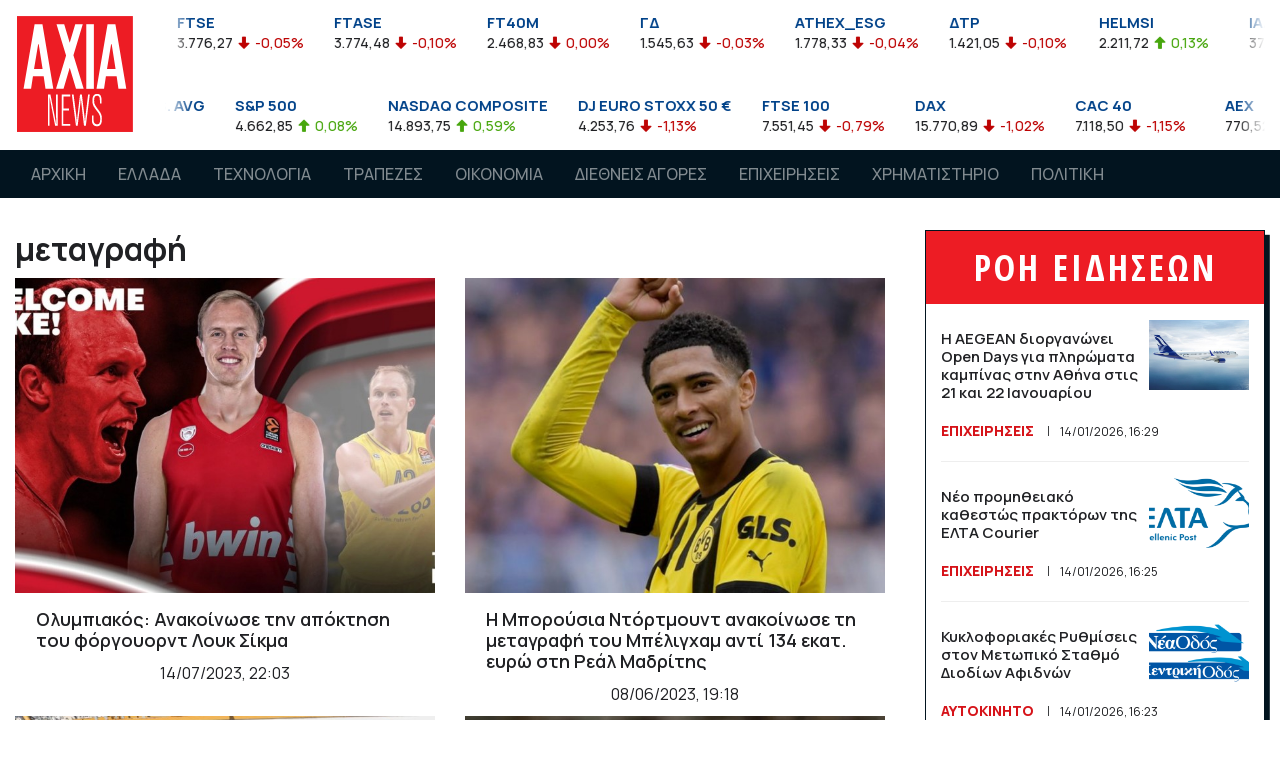

--- FILE ---
content_type: text/html; charset=UTF-8
request_url: https://www.axianews.gr/tag/metagrafh
body_size: 11526
content:
<!doctype html>
<html lang="el">
<head prefix="og: http://ogp.me/ns#">
<meta charset="utf-8">

<!-- Google tag (gtag.js) -->
<script async src="https://www.googletagmanager.com/gtag/js?id=G-NLB4GM5RXB"></script>
<script>
  window.dataLayer = window.dataLayer || [];
  function gtag(){dataLayer.push(arguments);}
  gtag('js', new Date());

  gtag('config', 'G-NLB4GM5RXB');
  gtag('config', 'UA-118975767-1');
</script>

<meta name="viewport" content="width=device-width, initial-scale=1, shrink-to-fit=no user-scalable=no" />
<meta name="robots" content="all" />
<meta name="development" content="Netstream" />

<title>μεταγραφή - Axianews</title>
<script data-schema="WebPage" type="application/ld+json">{"@context":"http://schema.org","@type":"WebPage","name":"Axianews - ","description":""}</script>


<link rel="preload" href="https://www.axianews.gr/style/fontawesome/all.min.css" as="style">
<link href="https://www.axianews.gr/style/fontawesome/all.min.css" rel="stylesheet" type="text/css" defer />
<link href="https://www.axianews.gr/style/bootstrap/bootstrap.min.css" rel="stylesheet" type="text/css" />
<link href="https://www.axianews.gr/style/hamburgers.min.css" rel="stylesheet" type="text/css" />
<link href="https://www.axianews.gr/js/mmenu-js/mmenu.css" rel="stylesheet" type="text/css" />
<link href="https://www.axianews.gr/js/owl.carousel/assets/owl.carousel.min.css" rel="stylesheet" type="text/css" />
<link href="https://www.axianews.gr/js/owl.carousel/assets/owl.theme.default.min.css" rel="stylesheet" type="text/css" />
<link href="https://www.axianews.gr/js/lightGallery/css/lightgallery.min.css" rel="stylesheet" type="text/css" />
<link href="https://www.axianews.gr/js/lightGallery/css/lg-transitions.min.css" rel="stylesheet" type="text/css" />
<link href="https://www.axianews.gr/js/malihu/jquery.mCustomScrollbar.min.css" rel="stylesheet" type="text/css" />
<link href="https://www.axianews.gr/style/style.c019k.css" rel="stylesheet" type="text/css" />

<link rel="apple-touch-icon" sizes="57x57" href="https://www.axianews.gr/style/favicon/apple-icon-57x57.png?1">
<link rel="apple-touch-icon" sizes="60x60" href="https://www.axianews.gr/style/favicon/apple-icon-60x60.png?1">
<link rel="apple-touch-icon" sizes="72x72" href="https://www.axianews.gr/style/favicon/apple-icon-72x72.png?1">
<link rel="apple-touch-icon" sizes="76x76" href="https://www.axianews.gr/style/favicon/apple-icon-76x76.png?1">
<link rel="apple-touch-icon" sizes="114x114" href="https://www.axianews.gr/style/favicon/apple-icon-114x114.png?1">
<link rel="apple-touch-icon" sizes="120x120" href="https://www.axianews.gr/style/favicon/apple-icon-120x120.png?1">
<link rel="apple-touch-icon" sizes="144x144" href="https://www.axianews.gr/style/favicon/apple-icon-144x144.png?1">
<link rel="apple-touch-icon" sizes="152x152" href="https://www.axianews.gr/style/favicon/apple-icon-152x152.png?1">
<link rel="apple-touch-icon" sizes="180x180" href="https://www.axianews.gr/style/favicon/apple-icon-180x180.png?1">
<link rel="icon" type="image/png" sizes="192x192"  href="https://www.axianews.gr/style/favicon/android-icon-192x192.png?1">
<link rel="icon" type="image/png" sizes="32x32" href="https://www.axianews.gr/style/favicon/favicon-32x32.png?1">
<link rel="icon" type="image/png" sizes="96x96" href="https://www.axianews.gr/style/favicon/favicon-96x96.png?1">
<link rel="icon" type="image/png" sizes="16x16" href="https://www.axianews.gr/style/favicon/favicon-16x16.png?1">
<link rel="manifest" href="https://www.axianews.gr/style/favicon/manifest.json">
<meta name="msapplication-TileColor" content="#ffffff">
<meta name="msapplication-TileImage" content="https://www.axianews.gr/style/favicon/ms-icon-144x144.png?1">
<meta name="theme-color" content="#ffffff">
<script type="text/javascript">
var site_path = '';
</script>
<script type="text/javascript" src="https://www.axianews.gr/js/jquery-3.3.1.min.js"></script>
<script type="text/javascript" src="https://www.axianews.gr/js/bootstrap/bootstrap.bundle.min.js"></script>
<script type="text/javascript" src="https://www.axianews.gr/js/owl.carousel/owl.carousel.min.js"></script>
<script type="text/javascript" src="https://www.axianews.gr/js/lazysizes/lazysizes.min.js?1"></script>
<script type="text/javascript" src="https://www.axianews.gr/js/mmenu-js/mmenu.js"></script>
<script type="text/javascript" src="https://www.axianews.gr/js/hc-sticky/hc-sticky.min.js"></script>
<script type="text/javascript" src="https://www.axianews.gr/js/jquery.marquee/jquery.marquee.min.js"></script>
<script type="text/javascript" src="https://www.axianews.gr/js/malihu/jquery.mCustomScrollbar.concat.min.js"></script>
<script type="text/javascript" src="https://www.axianews.gr/js/waypoints/jquery.waypoints.min.js"></script>
<script type="text/javascript" src="https://www.axianews.gr/js/waypoints/shortcuts/infinite.min.js?2"></script>
<script type="text/javascript" src="https://www.axianews.gr/js/jquery.throttle-debounce/jquery.ba-throttle-debounce.min.js"></script>
<script type="text/javascript" src="https://www.axianews.gr/js/js-cookie/js.cookie.min.js"></script>
<script type="text/javascript" src="https://www.axianews.gr/js/URI.js"></script>
<script type="text/javascript" src="https://www.axianews.gr/js/frontend.js?1"></script>

<script async src="//pahtag.tech/c/axianews.gr.js"></script>    

<link rel="canonical" href="https://www.axianews.gr/tag/metagrafh" />


</head>
	
<body class="">

    
	
	<div id="wrapper">

		<header>
            <div class="top_bar">
                <div class="container">
                    <div class="logo">
                        <a href="/"><img src="https://www.axianews.gr/style/images/logo.svg" alt="Axianews" class="img-fluid" /></a>
                    </div>
                    
                    <style>
.marquee-markets {
	/*visibility:hidden;*/
  	overflow: hidden;
}
</style>
<script>
$(function(){

	$('#stock_markets_ase').bind('beforeStarting', function () {
        //code you want to execute before starting the animations
    }).marquee({
		duration: 15000,
		//gap: 50,
		delayBeforeStart: 0,
		direction: 'left',
		//duplicated: true,
		startVisible: true,
		pauseOnHover: true
	});
	
});
</script>
<div id="stock_markets_ase" class="stock_markets marquee-markets">
    <ul class="d-md-flex justify-content-between">
        <li>
            <h4>FTSEA</h4>
            <span class="datalast">899,47</span> 
            <span class="percentDiff down">-0,04%</span>
            
        </li>
        <li>
            <h4>FTSE</h4>
            <span class="datalast">3.776,27</span> 
            <span class="percentDiff down">-0,05%</span>
            
        </li>
        <li>
            <h4>FTASE</h4>
            <span class="datalast">3.774,48</span> 
            <span class="percentDiff down">-0,10%</span>
            
        </li>
        <li>
            <h4>FT40M</h4>
            <span class="datalast">2.468,83</span> 
            <span class="percentDiff down">0,00%</span>
            
        </li>
        <li>
            <h4>ΓΔ</h4>
            <span class="datalast">1.545,63</span> 
            <span class="percentDiff down">-0,03%</span>
            
        </li>
        <li>
            <h4>ATHEX_ESG</h4>
            <span class="datalast">1.778,33</span> 
            <span class="percentDiff down">-0,04%</span>
            
        </li>
        <li>
            <h4>ΔΤΡ</h4>
            <span class="datalast">1.421,05</span> 
            <span class="percentDiff down">-0,10%</span>
            
        </li>
        <li>
            <h4>HELMSI</h4>
            <span class="datalast">2.211,72</span> 
            <span class="percentDiff up">0,13%</span>
            
        </li>
        <li>
            <h4>ΙΑΔΑΚ</h4>
            <span class="datalast">37,72</span> 
            <span class="percentDiff down">-0,05%</span>
            
        </li>
        <li>
            <h4>MXGRR</h4>
            <span class="datalast">5.986,38</span> 
            <span class="percentDiff down">-0,23%</span>
            
        </li>
        <li>
            <h4>ΣΑΓΔ</h4>
            <span class="datalast">2.924,61</span> 
            <span class="percentDiff down">-0,03%</span>
            
        </li>
        <li>
            <h4>FTSEM</h4>
            <span class="datalast">2.467,04</span> 
            <span class="percentDiff down">-0,07%</span>
            
        </li>
        <li>
            <h4>FT140</h4>
            <span class="datalast">888,83</span> 
            <span class="percentDiff down">-0,07%</span>
            
        </li>
        <li>
            <h4>FTSED</h4>
            <span class="datalast">4.170,20</span> 
            <span class="percentDiff down">-0,06%</span>
            
        </li>
        <li>
            <h4>FTSERE</h4>
            <span class="datalast">4.845,95</span> 
            <span class="percentDiff up">0,10%</span>
            
        </li>
        <li>
            <h4>FTSETT</h4>
            <span class="datalast">5.739,05</span> 
            <span class="percentDiff down">-0,49%</span>
            
        </li>
        <li>
            <h4>FTSEIN</h4>
            <span class="datalast">7.486,55</span> 
            <span class="percentDiff down">-0,08%</span>
            
        </li>
        <li>
            <h4>FTSEEU</h4>
            <span class="datalast">5.159,83</span> 
            <span class="percentDiff up">0,08%</span>
            
        </li>
        <li>
            <h4>FTSECD</h4>
            <span class="datalast">5.230,46</span> 
            <span class="percentDiff down">-0,36%</span>
            
        </li>
        <li>
            <h4>FTSEBM</h4>
            <span class="datalast">5.471,05</span> 
            <span class="percentDiff up">0,83%</span>
            
        </li>
        <li>
            <h4>FTSECS</h4>
            <span class="datalast">6.911,60</span> 
            <span class="percentDiff up">0,53%</span>
            
        </li>
        <li>
            <h4>AEM</h4>
            <span class="datalast">4,59</span> 
            <span class="percentDiff down">-0,14%</span>
            
        </li>
        <li>
            <h4>ΑΤΤ</h4>
            <span class="datalast">0,76</span> 
            <span class="percentDiff down">-0,53%</span>
            
        </li>
        <li>
            <h4>ACAG</h4>
            <span class="datalast">6,00</span> 
            <span class="percentDiff down">-0,33%</span>
            
        </li>
        <li>
            <h4>ΑΣΚΟ</h4>
            <span class="datalast">3,28</span> 
            <span class="percentDiff up">0,31%</span>
            
        </li>
        <li>
            <h4>ΑΛΦΑ</h4>
            <span class="datalast">1,82</span> 
            <span class="percentDiff up">0,33%</span>
            
        </li>
        <li>
            <h4>ΑΒΑΞ</h4>
            <span class="datalast">1,99</span> 
            <span class="percentDiff down">-0,20%</span>
            
        </li>
        <li>
            <h4>ΑΤΕΚ</h4>
            <span class="datalast">1,12</span> 
            <span class="percentDiff up">8,74%</span>
            
        </li>
        <li>
            <h4>ΑΡΑΙΓ</h4>
            <span class="datalast">10,87</span> 
            <span class="percentDiff up">0,83%</span>
            
        </li>
        <li>
            <h4>ΑΝΔΡΟ</h4>
            <span class="datalast">6,46</span> 
            <span class="percentDiff down">-0,62%</span>
            
        </li>
        <li>
            <h4>ΑΣΤΑΚ</h4>
            <span class="datalast">7,12</span> 
            <span class="percentDiff down">-2,47%</span>
            
        </li>
        <li>
            <h4>ΑΚΡΙΤ</h4>
            <span class="datalast">0,73</span> 
            <span class="percentDiff down">-3,95%</span>
            
        </li>
        <li>
            <h4>ΑΔΜΗΕ</h4>
            <span class="datalast">2,67</span> 
            <span class="percentDiff up">0,38%</span>
            
        </li>
        <li>
            <h4>ΑΤΡΑΣΤ</h4>
            <span class="datalast">8,76</span> 
            <span class="percentDiff ">0,00%</span>
            
        </li>
        <li>
            <h4>ΑΤΤΙΚΑ</h4>
            <span class="datalast">2,44</span> 
            <span class="percentDiff up">0,41%</span>
            
        </li>
        <li>
            <h4>ΒΙΟ</h4>
            <span class="datalast">6,07</span> 
            <span class="percentDiff up">0,17%</span>
            
        </li>
        <li>
            <h4>ΒΙΟΣΚ</h4>
            <span class="datalast">1,50</span> 
            <span class="percentDiff down">-0,99%</span>
            
        </li>
        <li>
            <h4>BOCHGR</h4>
            <span class="datalast">5,06</span> 
            <span class="percentDiff ">0,00%</span>
            
        </li>
        <li>
            <h4>ΓΕΚΤΕΡΝΑ</h4>
            <span class="datalast">18,40</span> 
            <span class="percentDiff down">-0,33%</span>
            
        </li>
        <li>
            <h4>ΔΕΗ</h4>
            <span class="datalast">13,17</span> 
            <span class="percentDiff down">-0,08%</span>
            
        </li>
        <li>
            <h4>ΔΑΑ</h4>
            <span class="datalast">8,53</span> 
            <span class="percentDiff up">0,35%</span>
            
        </li>
        <li>
            <h4>ΔΡΟΜΕ</h4>
            <span class="datalast">0,34</span> 
            <span class="percentDiff up">2,42%</span>
            
        </li>
        <li>
            <h4>EVR</h4>
            <span class="datalast">1,49</span> 
            <span class="percentDiff up">0,68%</span>
            
        </li>
        <li>
            <h4>ΕΤΕ</h4>
            <span class="datalast">8,35</span> 
            <span class="percentDiff down">-0,45%</span>
            
        </li>
        <li>
            <h4>ΕΕΕ</h4>
            <span class="datalast">33,56</span> 
            <span class="percentDiff up">0,66%</span>
            
        </li>
        <li>
            <h4>ΕΛΛ</h4>
            <span class="datalast">14,40</span> 
            <span class="percentDiff down">-0,35%</span>
            
        </li>
        <li>
            <h4>ΕΛΠΕ</h4>
            <span class="datalast">7,45</span> 
            <span class="percentDiff up">0,27%</span>
            
        </li>
        <li>
            <h4>ΕΛΙΝ</h4>
            <span class="datalast">2,21</span> 
            <span class="percentDiff ">0,00%</span>
            
        </li>
        <li>
            <h4>ΕΛΧΑ</h4>
            <span class="datalast">2,13</span> 
            <span class="percentDiff up">1,43%</span>
            
        </li>
        <li>
            <h4>ΕΧΑΕ</h4>
            <span class="datalast">4,99</span> 
            <span class="percentDiff up">0,30%</span>
            
        </li>
        <li>
            <h4>ΕΥΡΩΒ</h4>
            <span class="datalast">2,43</span> 
            <span class="percentDiff down">-0,04%</span>
            
        </li>
        <li>
            <h4>ΕΥΔΑΠ</h4>
            <span class="datalast">5,89</span> 
            <span class="percentDiff down">-0,84%</span>
            
        </li>
        <li>
            <h4>ΕΒΡΟΦ</h4>
            <span class="datalast">1,94</span> 
            <span class="percentDiff up">2,37%</span>
            
        </li>
        <li>
            <h4>ΕΚΤΕΡ</h4>
            <span class="datalast">1,78</span> 
            <span class="percentDiff ">0,00%</span>
            
        </li>
        <li>
            <h4>ΕΛΛΑΚΤΩΡ</h4>
            <span class="datalast">2,26</span> 
            <span class="percentDiff up">0,44%</span>
            
        </li>
        <li>
            <h4>ΙΑΤΡ</h4>
            <span class="datalast">1,90</span> 
            <span class="percentDiff down">-0,26%</span>
            
        </li>
        <li>
            <h4>ΙΝΤΕΚ</h4>
            <span class="datalast">6,00</span> 
            <span class="percentDiff down">-0,33%</span>
            
        </li>
        <li>
            <h4>ΙΝΚΑΤ</h4>
            <span class="datalast">5,16</span> 
            <span class="percentDiff down">-0,58%</span>
            
        </li>
        <li>
            <h4>ΙΚΤΙΝ</h4>
            <span class="datalast">0,35</span> 
            <span class="percentDiff down">-1,43%</span>
            
        </li>
        <li>
            <h4>ΚΟΥΕΣ</h4>
            <span class="datalast">6,15</span> 
            <span class="percentDiff down">-0,65%</span>
            
        </li>
        <li>
            <h4>ΚΟΥΑΛ</h4>
            <span class="datalast">1,39</span> 
            <span class="percentDiff down">-0,71%</span>
            
        </li>
        <li>
            <h4>CENER</h4>
            <span class="datalast">9,43</span> 
            <span class="percentDiff up">0,43%</span>
            
        </li>
        <li>
            <h4>ΛΑΒΙ</h4>
            <span class="datalast">0,87</span> 
            <span class="percentDiff up">0,12%</span>
            
        </li>
        <li>
            <h4>ΛΟΥΛΗ</h4>
            <span class="datalast">3,20</span> 
            <span class="percentDiff up">3,23%</span>
            
        </li>
        <li>
            <h4>ΛΟΓΟΣ</h4>
            <span class="datalast">1,58</span> 
            <span class="percentDiff down">-1,25%</span>
            
        </li>
        <li>
            <h4>ΛΑΜΔΑ</h4>
            <span class="datalast">6,99</span> 
            <span class="percentDiff ">0,00%</span>
            
        </li>
        <li>
            <h4>ΜΟΗ</h4>
            <span class="datalast">21,54</span> 
            <span class="percentDiff up">0,94%</span>
            
        </li>
        <li>
            <h4>ΜΠΕΛΑ</h4>
            <span class="datalast">25,78</span> 
            <span class="percentDiff up">0,31%</span>
            
        </li>
        <li>
            <h4>ΜΠΡΙΚ</h4>
            <span class="datalast">2,24</span> 
            <span class="percentDiff up">0,45%</span>
            
        </li>
        <li>
            <h4>ΜΥΤΙΛ</h4>
            <span class="datalast">34,58</span> 
            <span class="percentDiff down">-0,06%</span>
            
        </li>
        <li>
            <h4>NOVAL</h4>
            <span class="datalast">2,48</span> 
            <span class="percentDiff up">0,20%</span>
            
        </li>
        <li>
            <h4>ΟΛΘ</h4>
            <span class="datalast">27,20</span> 
            <span class="percentDiff ">0,00%</span>
            
        </li>
        <li>
            <h4>ΟΤΕ</h4>
            <span class="datalast">14,74</span> 
            <span class="percentDiff down">-0,81%</span>
            
        </li>
        <li>
            <h4>ΟΠΑΠ</h4>
            <span class="datalast">16,57</span> 
            <span class="percentDiff down">-1,37%</span>
            
        </li>
        <li>
            <h4>ΟΡΙΛΙΝΑ</h4>
            <span class="datalast">0,79</span> 
            <span class="percentDiff down">-0,63%</span>
            
        </li>
        <li>
            <h4>ΠΑΙΡ</h4>
            <span class="datalast">1,02</span> 
            <span class="percentDiff up">0,49%</span>
            
        </li>
        <li>
            <h4>ΠΕΙΡ</h4>
            <span class="datalast">4,43</span> 
            <span class="percentDiff down">-0,45%</span>
            
        </li>
        <li>
            <h4>ΠΕΤΡΟ</h4>
            <span class="datalast">8,20</span> 
            <span class="percentDiff ">0,00%</span>
            
        </li>
        <li>
            <h4>ΠΡΕΜΙΑ</h4>
            <span class="datalast">1,27</span> 
            <span class="percentDiff up">0,79%</span>
            
        </li>
        <li>
            <h4>ΡΕΒΟΙΛ</h4>
            <span class="datalast">1,69</span> 
            <span class="percentDiff ">0,00%</span>
            
        </li>
        <li>
            <h4>ΣΑΡ</h4>
            <span class="datalast">11,46</span> 
            <span class="percentDiff up">0,53%</span>
            
        </li>
        <li>
            <h4>TITC</h4>
            <span class="datalast">43,55</span> 
            <span class="percentDiff down">-0,23%</span>
            
        </li>
        <li>
            <h4>ΤΕΝΕΡΓ</h4>
            <span class="datalast">20,00</span> 
            <span class="percentDiff ">0,00%</span>
            
        </li>
        <li>
            <h4>ΤΡΑΣΤΟΡ</h4>
            <span class="datalast">1,29</span> 
            <span class="percentDiff down">-0,77%</span>
            
        </li>
        <li>
            <h4>ΤΡΕΣΤΑΤΕΣ</h4>
            <span class="datalast">1,68</span> 
            <span class="percentDiff up">0,24%</span>
            
        </li>
        <li>
            <h4>ΦΡΛΚ</h4>
            <span class="datalast">4,11</span> 
            <span class="percentDiff up">0,74%</span>
            
        </li>
    </ul>
</div><!-- /.stock_markets -->

<style>
.marquee-markets {
	/*visibility:hidden;*/
  	overflow: hidden;
}


</style>
<script>
$(function(){

	$('#stock_markets_global').bind('beforeStarting', function () {
        //code you want to execute before starting the animations
    }).marquee({
		duration: 15000,
		//gap: 50,
		delayBeforeStart: 0,
		direction: 'left',
		//duplicated: true,
		startVisible: true,
		pauseOnHover: true
	});
	
});
</script>
<div id="stock_markets_global" class="stock_markets marquee-markets">
    <ul class="d-md-flex justify-content-between">
        <li>
            <h4>DOW JONES INDUS. AVG</h4>
            <span class="datalast">35.911,81</span> 
            <span class="percentDiff down">-0,56%</span>
            
        </li>
        <li>
            <h4>S&P 500</h4>
            <span class="datalast">4.662,85</span> 
            <span class="percentDiff up">0,08%</span>
            
        </li>
        <li>
            <h4>NASDAQ COMPOSITE</h4>
            <span class="datalast">14.893,75</span> 
            <span class="percentDiff up">0,59%</span>
            
        </li>
        <li>
            <h4>DJ EURO STOXX 50 €</h4>
            <span class="datalast">4.253,76</span> 
            <span class="percentDiff down">-1,13%</span>
            
        </li>
        <li>
            <h4>FTSE 100</h4>
            <span class="datalast">7.551,45</span> 
            <span class="percentDiff down">-0,79%</span>
            
        </li>
        <li>
            <h4>DAX</h4>
            <span class="datalast">15.770,89</span> 
            <span class="percentDiff down">-1,02%</span>
            
        </li>
        <li>
            <h4>CAC 40</h4>
            <span class="datalast">7.118,50</span> 
            <span class="percentDiff down">-1,15%</span>
            
        </li>
        <li>
            <h4>AEX</h4>
            <span class="datalast">770,52</span> 
            <span class="percentDiff down">-1,38%</span>
            
        </li>
        <li>
            <h4>IBEX 35</h4>
            <span class="datalast">8.783,40</span> 
            <span class="percentDiff down">-0,63%</span>
            
        </li>
        <li>
            <h4>ATX</h4>
            <span class="datalast">4.007,68</span> 
            <span class="percentDiff down">-0,57%</span>
            
        </li>
        <li>
            <h4>NIKKEI 225</h4>
            <span class="datalast">28.257,25</span> 
            <span class="percentDiff down">-0,27%</span>
            
        </li>
        <li>
            <h4>HANG SENG</h4>
            <span class="datalast">24.112,78</span> 
            <span class="percentDiff down">-0,44%</span>
            
        </li>
        <li>
            <h4>STRAITS TIMES</h4>
            <span class="datalast">3.279,96</span> 
            <span class="percentDiff down">-0,24%</span>
            
        </li>
        <li>
            <h4>MOEX</h4>
            <span class="datalast">3.482,62</span> 
            <span class="percentDiff down">-2,18%</span>
            
        </li>
        <li>
            <h4>SHANGHAI SE COMPOSITE</h4>
            <span class="datalast">3.569,91</span> 
            <span class="percentDiff up">0,80%</span>
            
        </li>
        <li>
            <h4>BSE SENSEX 30</h4>
            <span class="datalast">61.291,95</span> 
            <span class="percentDiff down">-0,03%</span>
            
        </li>
        <li>
            <h4>KOSPI</h4>
            <span class="datalast">2.864,24</span> 
            <span class="percentDiff down">-0,90%</span>
            
        </li>
        <li>
            <h4>MERVAL</h4>
            <span class="datalast">85.038,79</span> 
            <span class="percentDiff down">-0,52%</span>
            
        </li>
        <li>
            <h4>BOVESPA</h4>
            <span class="datalast">106.373,90</span> 
            <span class="percentDiff down">-0,52%</span>
            
        </li>
        <li>
            <h4>EUR/USD</h4>
            <span class="datalast">1,14</span> 
            
        </li>
        <li>
            <h4>ΠΕΤΡΕΛΑΙΟ NYMEX</h4>
            <span class="datalast">85,12</span> 
            <span class="percentDiff up">1,55%</span>
            
        </li>
        <li>
            <h4>ΧΡΥΣΟΣ</h4>
            <span class="datalast">1.812,56</span> 
            <span class="percentDiff down">-0,37%</span>
            
        </li>
        <li>
            <h4>10ετες ΟΜΟΛΟΓΟ ΕΛΛΗΝΙΚΟΥ ΔΗΜΟΣΙΟΥ</h4>
            <span class="datalast">92,55</span> 
            <span class="percentDiff up">1,57%</span>
            
        </li>
    </ul>
</div><!-- /.stock_markets -->





                    
                </div><!-- /.container -->
            </div><!-- /.top_bar -->                
            <style>
.mm-menu {
	--mm-color-background:#02141f;
}
.mm-listitem {
	--mm-color-text:#fff;
	line-height:24px;
	font-size:18px;
    font-weight: 600;
}
.mm-listitem:hover,
.mm-listitem_selected {
	background-color:#d61319;
	--mm-color-text:#fff;
}
.mm-listitem:hover .mm-btn_next:after, .mm-listitem:hover .mm-btn_prev:before {
	--mm-color-button:#fff;
}
.mm-listitem span.icon {
	width:40px;
	float:left;
}
.mm-navbar {
	--mm-color-background:#F5F5F5;
	--mm-color-text-dimmed:#d61319;
}
.mm-navbar .mm-navbar__title {
	font-size: 18px;
	font-weight: 600;
	line-height: 22px;
    text-overflow: ellipsis;
    width: calc(100% - 92px);
}
.mm-navbars_top {
    display: none;
}
.mm-navbars_top .mm-navbar a {
    margin-left:0;
}
.mm-navbar a {
    margin-left: 15px;
}
</style>
<script>
var mm_menu, mm_api; 
$(function(){
	
	mm_menu = new Mmenu('#mobile-menu', {
	   "extensions": [
		  "pagedim-black"
	   ],
	   "navbar": {
			"title": "MENU"
	   },
	   "navbars": [
			{
				"position": "top",
				"content": [
					"prev",
					"title"
				]
			},
			{
				"position": "bottom",
				"content": [
					"<a class='fab fa-facebook-f fa-2x' href='https://www.facebook.com/axianews/' target='_blank'></a>",
                    //"<a class='fab fa-twitter fa-2x' href='#' target='_blank'></a>",
                    //"<a class='fab fa-instagram fa-2x' href='#' target='_blank'></a>",
					//"<a class='fab fa-youtube fa-2x' href='#' target='_blank'></a>"
				]
			}
	   ],
	   "initPanel":function(){
		  
		}
	});
	mm_api = mm_menu.API;

	
	mm_api.bind('close:before', function() {
		$('#mm_menu.hamburger').removeClass('is-active');
	});
	mm_api.bind('open:before', function() {
		$('#mm_menu.hamburger').addClass('is-active');
	});	
	
		
    $(document).on('click touchstart', '#mm_menu', function(e){
		e.preventDefault();
		if(!$('#mobile-menu').hasClass('mm-menu_opened')){
			mm_api.open();
		}
    });

});
</script>


<div style="display:none">
    <nav id="mobile-menu">
        <ul>
            <li><a href="">ΑΡΧΙΚΗ</a></li>
            <li><a href="https://www.axianews.gr/article/ellada">ΕΛΛΑΔΑ</a></li>
            <li><a href="https://www.axianews.gr/article/texnologia">ΤΕΧΝΟΛΟΓΙΑ</a></li>
            <li><a href="https://www.axianews.gr/article/trapezes">ΤΡΑΠΕΖΕΣ</a></li>
            <li><a href="https://www.axianews.gr/article/oikonomia">ΟΙΚΟΝΟΜΙΑ</a></li>
            <li><a href="https://www.axianews.gr/article/diethnhs-agores">ΔΙΕΘΝΕΙΣ ΑΓΟΡΕΣ</a></li>
            <li><a href="https://www.axianews.gr/article/epixiriseis">ΕΠΙΧΕΙΡΗΣΕΙΣ</a></li>
            <li><a href="https://www.axianews.gr/article/xrhmatisthrio">ΧΡΗΜΑΤΙΣΤΗΡΙΟ</a></li>
            <li><a href="https://www.axianews.gr/article/politikh">ΠΟΛΙΤΙΚΗ</a></li>
        </ul>
    </nav>
</div>
            <div id="main_navigation">
                <div class="container">
                
                <nav class="navbar navbar-expand-lg navbar-dark">
                    <div class="mmenu_btn d-lg-none d-inline-block">
                        <button id="mm_menu" class="hamburger hamburger--squeeze" type="button">
                            <span class="hamburger-box">
                                <span class="hamburger-inner"></span>
                            </span><!-- /.hamburger-box -->
                        </button><!-- /.hamburger -->
                    </div><!-- /.mmenu_btn -->
                    
                                        
                    <div class="collapse navbar-collapse" id="main_navbar">
                        <ul class="navbar-nav mr-auto">
                            <li class="nav-item"><a class="nav-link" href="/">ΑΡΧΙΚΗ</a></li>
                                                        <li class="nav-item"><a class="nav-link" href="https://www.axianews.gr/article/ellada">ΕΛΛΑΔΑ</a></li>
                                                        <li class="nav-item"><a class="nav-link" href="https://www.axianews.gr/article/texnologia">ΤΕΧΝΟΛΟΓΙΑ</a></li>
                                                        <li class="nav-item"><a class="nav-link" href="https://www.axianews.gr/article/trapezes">ΤΡΑΠΕΖΕΣ</a></li>
                                                        <li class="nav-item"><a class="nav-link" href="https://www.axianews.gr/article/oikonomia">ΟΙΚΟΝΟΜΙΑ</a></li>
                                                        <li class="nav-item"><a class="nav-link" href="https://www.axianews.gr/article/diethnhs-agores">ΔΙΕΘΝΕΙΣ ΑΓΟΡΕΣ</a></li>
                                                        <li class="nav-item"><a class="nav-link" href="https://www.axianews.gr/article/epixiriseis">ΕΠΙΧΕΙΡΗΣΕΙΣ</a></li>
                                                        <li class="nav-item"><a class="nav-link" href="https://www.axianews.gr/article/xrhmatisthrio">ΧΡΗΜΑΤΙΣΤΗΡΙΟ</a></li>
                                                        <li class="nav-item"><a class="nav-link" href="https://www.axianews.gr/article/politikh">ΠΟΛΙΤΙΚΗ</a></li>
                            
                        </ul>
                                            </div>
                </nav>
                
                    
                </div><!-- /.container -->
            </div>
            
		</header>

		<main>
				
<script>
var MODULE = 'cloudtags';
var waypoints_bind;
var mywaypoint_up = [], mywaypoint_down = [];
var active_article_page = '1';


$(function(){
	waypoints_refresh = function(){
		
		for (var id in mywaypoint_down){
			mywaypoint_down[id].context.refresh();
			mywaypoint_up[id].context.refresh();
		}
		
		
	};
	
	waypoints_bind = function(id){
		if(!id){ return; }
		mywaypoint_down[id] = new Waypoint({
			element: $('#article_list_section_'+id)[0],
			handler: function(direction) {
				 if (direction == 'down' && (active_article_page != $(this.element).data('id')) ){
					 //console.log($(this.element).data('id'));
					 					 					 					 if($(this.element).data('url')){ history.replaceState(null,null, $(this.element).data('url')); }
					 if($(this.element).data('title')){ $(document).attr("title", $(this.element).data('title')); }
					 					 
										gtag('event', 'Read more', {
					  'event_label': 'Scroll',
					  'event_category': 'Scroll to next page',
					  'non_interaction': true
					});
					
					 				}
			},
		 	offset: '70%'
		});

		mywaypoint_up[id] = new Waypoint({
			element: $('#article_list_section_'+id)[0],
			handler: function(direction) {
				 if (direction == 'up') {
					 					 if($(this.element).data('url')){ history.replaceState(null,null, $(this.element).data('url')); }
					 if($(this.element).data('title')){ $(document).attr("title", $(this.element).data('title')); }
					 										gtag('event', 'Read more', {
					  'event_label': 'Scroll',
					  'event_category': 'Scroll to next page',
					  'non_interaction': true
					});
										 				}
			},
		 	offset: 'bottom-in-view'
		});
		
		////// injected banners /////
		fix_baners();
		
	}
		
	waypoints_bind('page_0');


		infinite = new Waypoint.Infinite({
	  element: $('#infinite-articles-list')[0],
	  items: '.art_section',
	  offset: function () {
		return this.context.innerHeight() - this.adapter.outerHeight() + 100
	  },
	  loadingClass: 'infinite-loading',
	  more: '.infinite-more-link',
	  onBeforePageLoad: function(){
		  $('#article_loader_spinner').show();
	  },
		onAfterPageLoad: function(){
			$('#article_loader_spinner').hide();
			var items = this.element.lastElementChild;
			
			waypoints_bind($(items).data('id'));
			waypoints_refresh();
						
						gtag('config', 'G-NLB4GM5RXB', {
				'page_path': $(this.element).data('url-analytics'),
				'page_title': $(items).data('title')
			});
						
			////// injected banners /////
			fix_baners();
		}
	  
	});

	
});
</script>
   

<section class="article_page list">
    <div class="container" id="infinite-articles-list">
        
        <div class="art_section"  id="article_list_section_page_0"
			 data-title="μεταγραφή -  Axianews" 
             data-url="https://www.axianews.gr/tag/metagrafh" 
             data-url-analytics="tag/metagrafh" 
             data-id="page_0"             
             >

        <div class="article d-lg-flex ">

            <div class="main-content">
                 
    			                <h1>μεταγραφή</h1>
                
                <div class="row">

                
                    <div class="col-md-6 col-12 md_grid item">
                        <article>
                            <figure>
                                <a href="https://www.axianews.gr/article/sports/66918-olympiakos-anakoinwse-thn-apokthsh-toy-forgoyornt-loyk-sikma"><img src="https://www.axianews.gr/style/images/lazy.png" data-src="https://www.axianews.gr/photos/c_640px_480px/articles/202307/ccca4d_sikma_1.jpg" alt="Ολυμπιακός: Ανακοίνωσε την απόκτηση του φόργουορντ Λουκ Σίκμα"  class="img-fluid lazyload"/></a>
                            </figure>
                            <h2><a href="https://www.axianews.gr/article/sports/66918-olympiakos-anakoinwse-thn-apokthsh-toy-forgoyornt-loyk-sikma">Ολυμπιακός: Ανακοίνωσε την απόκτηση του φόργουορντ Λουκ Σίκμα</a></h2>
                            <div class="meta text-center clearfix">
                                <span class="datetime ">14/07/2023, 22:03</span>                            </div><!-- /.meta -->
                        </article>
                    </div><!-- /.item -->
                    
                
                    <div class="col-md-6 col-12 md_grid item">
                        <article>
                            <figure>
                                <a href="https://www.axianews.gr/article/sports/66590-h-mporoysia-ntortmoynt-anakoinwse-th-metagrafh-toy-mpeligxam-anti-134-ekat-eyrw-sth-real-madriths"><img src="https://www.axianews.gr/style/images/lazy.png" data-src="https://www.axianews.gr/photos/c_640px_480px/articles/202306/cb5415_real_madriths_mpeligxam.jpeg" alt="Η Μπορούσια Ντόρτμουντ ανακοίνωσε τη μεταγραφή του Μπέλιγχαμ αντί 134 εκατ. ευρώ στη Ρεάλ Μαδρίτης"  class="img-fluid lazyload"/></a>
                            </figure>
                            <h2><a href="https://www.axianews.gr/article/sports/66590-h-mporoysia-ntortmoynt-anakoinwse-th-metagrafh-toy-mpeligxam-anti-134-ekat-eyrw-sth-real-madriths">Η Μπορούσια Ντόρτμουντ ανακοίνωσε τη μεταγραφή του Μπέλιγχαμ αντί 134 εκατ. ευρώ στη Ρεάλ Μαδρίτης</a></h2>
                            <div class="meta text-center clearfix">
                                <span class="datetime ">08/06/2023, 19:18</span>                            </div><!-- /.meta -->
                        </article>
                    </div><!-- /.item -->
                    
                
                    <div class="col-md-6 col-12 md_grid item">
                        <article>
                            <figure>
                                <a href="https://www.axianews.gr/article/epixiriseis/66578-nea-metagrafh-gia-thn-intrakat-me-koryfaio-stelexos-ths-vinci"><img src="https://www.axianews.gr/style/images/lazy.png" data-src="https://www.axianews.gr/photos/c_640px_480px/articles/202306/1d6905_intrakat.jpg" alt="Νέα μεταγραφή για την Intrakat με κορυφαίο στέλεχος της Vinci"  class="img-fluid lazyload"/></a>
                            </figure>
                            <h2><a href="https://www.axianews.gr/article/epixiriseis/66578-nea-metagrafh-gia-thn-intrakat-me-koryfaio-stelexos-ths-vinci">Νέα μεταγραφή για την Intrakat με κορυφαίο στέλεχος της Vinci</a></h2>
                            <div class="meta text-center clearfix">
                                <span class="datetime ">08/06/2023, 10:07</span>                            </div><!-- /.meta -->
                        </article>
                    </div><!-- /.item -->
                    
                
                    <div class="col-md-6 col-12 md_grid item">
                        <article>
                            <figure>
                                <a href="https://www.axianews.gr/article/sports/63271-ta-lefta-poy-pairnei-o-mpernar-zhthse-o-atzenths-toy-aitor"><img src="https://www.axianews.gr/style/images/lazy.png" data-src="https://www.axianews.gr/photos/c_640px_480px/articles/202210/77c403_aitor.jpg" alt="Τα... λεφτά που παίρνει ο Μπερνάρ ζήτησε ο ατζέντης του Αϊτόρ"  class="img-fluid lazyload"/></a>
                            </figure>
                            <h2><a href="https://www.axianews.gr/article/sports/63271-ta-lefta-poy-pairnei-o-mpernar-zhthse-o-atzenths-toy-aitor">Τα... λεφτά που παίρνει ο Μπερνάρ ζήτησε ο ατζέντης του Αϊτόρ</a></h2>
                            <div class="meta text-center clearfix">
                                <span class="datetime ">24/10/2022, 14:27</span>                            </div><!-- /.meta -->
                        </article>
                    </div><!-- /.item -->
                    
                
                    <div class="col-md-6 col-12 md_grid item">
                        <article>
                            <figure>
                                <a href="https://www.axianews.gr/article/sports/62783-sta-55-5-ekat-oi-metagrafes-toy-manwla-ta-2-istorika-rekor-toy-gia-ellhna-podosfairisth"><img src="https://www.axianews.gr/style/images/lazy.png" data-src="https://www.axianews.gr/photos/c_640px_480px/articles/202209/1e1a8e_manolas.jpg" alt="Στα 55,5 εκατ. οι μεταγραφές του Μανωλά - Τα 2 ιστορικά ρεκόρ του για Έλληνα ποδοσφαιριστή"  class="img-fluid lazyload"/></a>
                            </figure>
                            <h2><a href="https://www.axianews.gr/article/sports/62783-sta-55-5-ekat-oi-metagrafes-toy-manwla-ta-2-istorika-rekor-toy-gia-ellhna-podosfairisth">Στα 55,5 εκατ. οι μεταγραφές του Μανωλά - Τα 2 ιστορικά ρεκόρ του για Έλληνα ποδοσφαιριστή</a></h2>
                            <div class="meta text-center clearfix">
                                <span class="datetime ">26/09/2022, 12:11</span>                            </div><!-- /.meta -->
                        </article>
                    </div><!-- /.item -->
                    
                
                    <div class="col-md-6 col-12 md_grid item">
                        <article>
                            <figure>
                                <a href="https://www.axianews.gr/article/sports/62481-olympiakos-o-inmpom-xoyangk-ntythhke-sta-erythroleyka"><img src="https://www.axianews.gr/style/images/lazy.png" data-src="https://www.axianews.gr/photos/c_640px_480px/articles/202207/029a93_inmpom_xoyangk.jpg" alt="Ολυμπιακός: Ο Ίνμπομ Χουάνγκ ντύθηκε στα «ερυθρόλευκα»"  class="img-fluid lazyload"/></a>
                            </figure>
                            <h2><a href="https://www.axianews.gr/article/sports/62481-olympiakos-o-inmpom-xoyangk-ntythhke-sta-erythroleyka">Ολυμπιακός: Ο Ίνμπομ Χουάνγκ ντύθηκε στα «ερυθρόλευκα»</a></h2>
                            <div class="meta text-center clearfix">
                                <span class="datetime ">29/07/2022, 13:21</span>                            </div><!-- /.meta -->
                        </article>
                    </div><!-- /.item -->
                    
                
                    <div class="col-md-6 col-12 md_grid item">
                        <article>
                            <figure>
                                <a href="https://www.axianews.gr/article/sports/60335-o-giannoylhs-feygei-apo-th-norgoyits-para-ta-1-2-ekat-symbolaio"><img src="https://www.axianews.gr/style/images/lazy.png" data-src="https://www.axianews.gr/photos/c_640px_480px/articles/202203/aac597_giannoulis.jpg" alt="Ο Γιαννούλης φεύγει από τη Νόργουιτς παρά τα 1,2 εκατ. συμβόλαιο"  class="img-fluid lazyload"/></a>
                            </figure>
                            <h2><a href="https://www.axianews.gr/article/sports/60335-o-giannoylhs-feygei-apo-th-norgoyits-para-ta-1-2-ekat-symbolaio">Ο Γιαννούλης φεύγει από τη Νόργουιτς παρά τα 1,2 εκατ. συμβόλαιο</a></h2>
                            <div class="meta text-center clearfix">
                                <span class="datetime ">04/03/2022, 09:07</span>                            </div><!-- /.meta -->
                        </article>
                    </div><!-- /.item -->
                    
                                    
                </div><!-- /.row -->
                
            </div><!-- /.main-content -->
            
            <div class="side-content">
	<div class="timeline">
        <h3>ΡΟΗ ΕΙΔΗΣΕΩΝ</h3>
        <ul class="mScrollbarList">
            <li>
                <article>
                    <div class="clearfix">
                    <figure>
                        <a href="https://www.axianews.gr/article/epixiriseis/68910-h-aegean-diorganwnei-open-days-gia-plhrwmata-kampinas-sthn-athhna-stis-21-kai-22-ianoyarioy"><img src="https://www.axianews.gr/style/images/lazy.png" data-src="https://www.axianews.gr/photos/c_640px_480px/articles/202601/f35774_1495183_aegean_airplane_930.jpg" alt="Η AEGEAN διοργανώνει Open Days για πληρώματα καμπίνας στην Αθήνα στις 21 και 22 Ιανουαρίου"  class="img-fluid lazyload"/></a>
                    </figure>
                    <h2><a href="https://www.axianews.gr/article/epixiriseis/68910-h-aegean-diorganwnei-open-days-gia-plhrwmata-kampinas-sthn-athhna-stis-21-kai-22-ianoyarioy">Η AEGEAN διοργανώνει Open Days για πληρώματα καμπίνας στην Αθήνα στις 21 και 22 Ιανουαρίου</a></h2>
                    </div>
                    <div class="meta mt-2 clearfix">
                        <span class="category"><a href="https://www.axianews.gr/article/epixiriseis">ΕΠΙΧΕΙΡΗΣΕΙΣ</a></span>
                        <span class="datetime ">14/01/2026, 16:29</span>                    </div><!-- /.meta -->
                </article>
            </li>
            <li>
                <article>
                    <div class="clearfix">
                    <figure>
                        <a href="https://www.axianews.gr/article/epixiriseis/68909-neo-promhtheiako-kathestws-praktorwn-ths-elta-courier"><img src="https://www.axianews.gr/style/images/lazy.png" data-src="https://www.axianews.gr/photos/c_640px_480px/articles/202601/hellenic_post.svg.png" alt="Nέο προμηθειακό καθεστώς πρακτόρων της ΕΛΤΑ Courier"  class="img-fluid lazyload"/></a>
                    </figure>
                    <h2><a href="https://www.axianews.gr/article/epixiriseis/68909-neo-promhtheiako-kathestws-praktorwn-ths-elta-courier">Nέο προμηθειακό καθεστώς πρακτόρων της ΕΛΤΑ Courier</a></h2>
                    </div>
                    <div class="meta mt-2 clearfix">
                        <span class="category"><a href="https://www.axianews.gr/article/epixiriseis">ΕΠΙΧΕΙΡΗΣΕΙΣ</a></span>
                        <span class="datetime ">14/01/2026, 16:25</span>                    </div><!-- /.meta -->
                </article>
            </li>
            <li>
                <article>
                    <div class="clearfix">
                    <figure>
                        <a href="https://www.axianews.gr/article/cars/68908-kykloforiakes-rythmiseis-ston-metwpiko-stathmo-diodiwn-afidnwn"><img src="https://www.axianews.gr/style/images/lazy.png" data-src="https://www.axianews.gr/photos/c_640px_480px/articles/202601/nea_odods_logo.png" alt="Κυκλοφοριακές Ρυθμίσεις στον Μετωπικό Σταθμό Διοδίων Αφιδνών"  class="img-fluid lazyload"/></a>
                    </figure>
                    <h2><a href="https://www.axianews.gr/article/cars/68908-kykloforiakes-rythmiseis-ston-metwpiko-stathmo-diodiwn-afidnwn">Κυκλοφοριακές Ρυθμίσεις στον Μετωπικό Σταθμό Διοδίων Αφιδνών</a></h2>
                    </div>
                    <div class="meta mt-2 clearfix">
                        <span class="category"><a href="https://www.axianews.gr/article/cars">ΑΥΤΟΚΙΝΗΤΟ</a></span>
                        <span class="datetime ">14/01/2026, 16:23</span>                    </div><!-- /.meta -->
                </article>
            </li>
            <li>
                <article>
                    <div class="clearfix">
                    <figure>
                        <a href="https://www.axianews.gr/article/epixiriseis/68907-huawei-freeclip-2-o-hxos-poy-forietai-kati-neo-erxetai-apo-th-huawei"><img src="https://www.axianews.gr/style/images/lazy.png" data-src="https://www.axianews.gr/photos/c_640px_480px/articles/202601/fullimage0de1fc92fcd3277f6d1b6f4850d0ab765469aa02.jpg" alt="HUAWEI FreeClip 2: Ο ήχος που φοριέται. Κάτι νέο έρχεται από τη Huawei"  class="img-fluid lazyload"/></a>
                    </figure>
                    <h2><a href="https://www.axianews.gr/article/epixiriseis/68907-huawei-freeclip-2-o-hxos-poy-forietai-kati-neo-erxetai-apo-th-huawei">HUAWEI FreeClip 2: Ο ήχος που φοριέται. Κάτι νέο έρχεται από τη Huawei</a></h2>
                    </div>
                    <div class="meta mt-2 clearfix">
                        <span class="category"><a href="https://www.axianews.gr/article/epixiriseis">ΕΠΙΧΕΙΡΗΣΕΙΣ</a></span>
                        <span class="datetime ">13/01/2026, 20:53</span>                    </div><!-- /.meta -->
                </article>
            </li>
            <li>
                <article>
                    <div class="clearfix">
                    <figure>
                        <a href="https://www.axianews.gr/article/epixiriseis/68906-deh-myenergy-heatpump-oloklhrwmenes-lyseis-gia-oikonomikh-kai-biwsimh-thermansh-apo-th-deh"><img src="https://www.axianews.gr/style/images/lazy.png" data-src="https://www.axianews.gr/photos/c_640px_480px/articles/202601/logo_deh_2_external.jpg" alt="ΔΕΗ myEnergy HeatPump: Ολοκληρωμένες λύσεις για οικονομική και βιώσιμη θέρμανση από τη ΔΕΗ"  class="img-fluid lazyload"/></a>
                    </figure>
                    <h2><a href="https://www.axianews.gr/article/epixiriseis/68906-deh-myenergy-heatpump-oloklhrwmenes-lyseis-gia-oikonomikh-kai-biwsimh-thermansh-apo-th-deh">ΔΕΗ myEnergy HeatPump: Ολοκληρωμένες λύσεις για οικονομική και βιώσιμη θέρμανση από τη ΔΕΗ</a></h2>
                    </div>
                    <div class="meta mt-2 clearfix">
                        <span class="category"><a href="https://www.axianews.gr/article/epixiriseis">ΕΠΙΧΕΙΡΗΣΕΙΣ</a></span>
                        <span class="datetime ">13/01/2026, 20:24</span>                    </div><!-- /.meta -->
                </article>
            </li>
            <li>
                <article>
                    <div class="clearfix">
                    <figure>
                        <a href="https://www.axianews.gr/article/epixiriseis/68905-h-theon-me-thn-amerikanikh-team-wendy-ceradyne-tha-anaptyksoyn-oloklhrwmeno-systhma-prostasias-kefalhs-apo-pollaples-apeiles-gia-ton-strato-twn-hpa"><img src="https://www.axianews.gr/style/images/lazy.png" data-src="https://www.axianews.gr/photos/c_640px_480px/articles/202601/logo_theon_international.png" alt="Η ΤΗΕΟΝ με την αμερικανική Τeam Wendy-Ceradyne θα αναπτύξουν ολοκληρωμένο σύστημα προστασίας κεφαλής από πολλαπλές απειλές για τον στρατό των ΗΠΑ"  class="img-fluid lazyload"/></a>
                    </figure>
                    <h2><a href="https://www.axianews.gr/article/epixiriseis/68905-h-theon-me-thn-amerikanikh-team-wendy-ceradyne-tha-anaptyksoyn-oloklhrwmeno-systhma-prostasias-kefalhs-apo-pollaples-apeiles-gia-ton-strato-twn-hpa">Η ΤΗΕΟΝ με την αμερικανική Τeam Wendy-Ceradyne θα αναπτύξουν ολοκληρωμένο σύστημα προστασίας κεφαλής από πολλαπλές απειλές για τον στρατό των ΗΠΑ</a></h2>
                    </div>
                    <div class="meta mt-2 clearfix">
                        <span class="category"><a href="https://www.axianews.gr/article/epixiriseis">ΕΠΙΧΕΙΡΗΣΕΙΣ</a></span>
                        <span class="datetime ">12/01/2026, 20:15</span>                    </div><!-- /.meta -->
                </article>
            </li>
            <li>
                <article>
                    <div class="clearfix">
                    <figure>
                        <a href="https://www.axianews.gr/article/epixiriseis/68904-o-krisimos-rolos-twn-ypodomwn-sth-stratiwtikh-kinhtikothta"><img src="https://www.axianews.gr/style/images/lazy.png" data-src="https://www.axianews.gr/photos/c_640px_480px/articles/202601/sekpy_photo_m.moustakas.jpeg" alt="Ο κρίσιμος ρόλος των υποδομών στη στρατιωτική κινητικότητα"  class="img-fluid lazyload"/></a>
                    </figure>
                    <h2><a href="https://www.axianews.gr/article/epixiriseis/68904-o-krisimos-rolos-twn-ypodomwn-sth-stratiwtikh-kinhtikothta">Ο κρίσιμος ρόλος των υποδομών στη στρατιωτική κινητικότητα</a></h2>
                    </div>
                    <div class="meta mt-2 clearfix">
                        <span class="category"><a href="https://www.axianews.gr/article/epixiriseis">ΕΠΙΧΕΙΡΗΣΕΙΣ</a></span>
                        <span class="datetime ">12/01/2026, 12:35</span>                    </div><!-- /.meta -->
                </article>
            </li>
            <li>
                <article>
                    <div class="clearfix">
                    <figure>
                        <a href="https://www.axianews.gr/article/ygeia/68903-gynaikologia-r-sega-workshop-rompotikhs-xeiroyrgikhs"><img src="https://www.axianews.gr/style/images/lazy.png" data-src="https://www.axianews.gr/photos/c_640px_480px/articles/202601/image.jpg" alt="Γυναικολογία: R-SEGA Workshop Ρομποτικής Χειρουργικής"  class="img-fluid lazyload"/></a>
                    </figure>
                    <h2><a href="https://www.axianews.gr/article/ygeia/68903-gynaikologia-r-sega-workshop-rompotikhs-xeiroyrgikhs">Γυναικολογία: R-SEGA Workshop Ρομποτικής Χειρουργικής</a></h2>
                    </div>
                    <div class="meta mt-2 clearfix">
                        <span class="category"><a href="https://www.axianews.gr/article/ygeia">ΥΓΕΙΑ</a></span>
                        <span class="datetime ">12/01/2026, 12:07</span>                    </div><!-- /.meta -->
                </article>
            </li>
            <li>
                <article>
                    <div class="clearfix">
                    <figure>
                        <a href="https://www.axianews.gr/article/epixiriseis/68902-nea-megalh-eyrwpaikh-diakrish-gia-thn-ogilvy-pr-sta-european-excellence-awards-2025"><img src="https://www.axianews.gr/style/images/lazy.png" data-src="https://www.axianews.gr/photos/c_640px_480px/articles/202601/keyvisual_benefits.jpg" alt="Νέα Μεγάλη Ευρωπαϊκή Διάκριση για την Ogilvy PR στα European Excellence Awards 2025"  class="img-fluid lazyload"/></a>
                    </figure>
                    <h2><a href="https://www.axianews.gr/article/epixiriseis/68902-nea-megalh-eyrwpaikh-diakrish-gia-thn-ogilvy-pr-sta-european-excellence-awards-2025">Νέα Μεγάλη Ευρωπαϊκή Διάκριση για την Ogilvy PR στα European Excellence Awards 2025</a></h2>
                    </div>
                    <div class="meta mt-2 clearfix">
                        <span class="category"><a href="https://www.axianews.gr/article/epixiriseis">ΕΠΙΧΕΙΡΗΣΕΙΣ</a></span>
                        <span class="datetime ">07/01/2026, 19:59</span>                    </div><!-- /.meta -->
                </article>
            </li>
            <li>
                <article>
                    <div class="clearfix">
                    <figure>
                        <a href="https://www.axianews.gr/article/epixiriseis/[base64]"><img src="https://www.axianews.gr/style/images/lazy.png" data-src="https://www.axianews.gr/photos/c_640px_480px/articles/202601/dt_ebep__07.01.2026_fwto.jpg" alt="Τριμερές Μνημόνιο Συνεργασίας του Εμπορικού και Βιομηχανικού Επιμελητηρίου Πειραιώς με το Προξενείο της Δημοκρατίας της Κένυας στην Ελλάδα  και το Ελληνο-Κενυατικό Επιμελητήριο Βιομηχανίας, Εμπορίου, Ανάπτυξης, Ναυτιλίας, Τουρισμού και Πολιτισμού"  class="img-fluid lazyload"/></a>
                    </figure>
                    <h2><a href="https://www.axianews.gr/article/epixiriseis/[base64]">Τριμερές Μνημόνιο Συνεργασίας του Εμπορικού και Βιομηχανικού Επιμελητηρίου Πειραιώς με το Προξενείο της Δημοκρατίας της Κένυας στην Ελλάδα  και το Ελληνο-Κενυατικό Επιμελητήριο Βιομηχανίας, Εμπορίου, Ανάπτυξης, Ναυτιλίας, Τουρισμού και Πολιτισμού</a></h2>
                    </div>
                    <div class="meta mt-2 clearfix">
                        <span class="category"><a href="https://www.axianews.gr/article/epixiriseis">ΕΠΙΧΕΙΡΗΣΕΙΣ</a></span>
                        <span class="datetime ">07/01/2026, 17:52</span>                    </div><!-- /.meta -->
                </article>
            </li>
            <li>
                <article>
                    <div class="clearfix">
                    <figure>
                        <a href="https://www.axianews.gr/article/epixiriseis/68900-aegean-anakoinwsh"><img src="https://www.axianews.gr/style/images/lazy.png" data-src="https://www.axianews.gr/photos/c_640px_480px/articles/202601/1495183_aegean_airplane_930.jpg" alt="AEGEAN: Ανακοίνωση"  class="img-fluid lazyload"/></a>
                    </figure>
                    <h2><a href="https://www.axianews.gr/article/epixiriseis/68900-aegean-anakoinwsh">AEGEAN: Ανακοίνωση</a></h2>
                    </div>
                    <div class="meta mt-2 clearfix">
                        <span class="category"><a href="https://www.axianews.gr/article/epixiriseis">ΕΠΙΧΕΙΡΗΣΕΙΣ</a></span>
                        <span class="datetime ">04/01/2026, 21:18</span>                    </div><!-- /.meta -->
                </article>
            </li>
            <li>
                <article>
                    <div class="clearfix">
                    <figure>
                        <a href="https://www.axianews.gr/article/ataksies/68899-ote-kanena-texniko-problhma-sta-kyklwmata"><img src="https://www.axianews.gr/style/images/lazy.png" data-src="https://www.axianews.gr/photos/c_640px_480px/articles/202601/logotypo_omiloy_etaireiwn_ote.svg.png" alt="ΟΤΕ: Κανένα τεχνικό πρόβλημα στα κυκλώματα"  class="img-fluid lazyload"/></a>
                    </figure>
                    <h2><a href="https://www.axianews.gr/article/ataksies/68899-ote-kanena-texniko-problhma-sta-kyklwmata">ΟΤΕ: Κανένα τεχνικό πρόβλημα στα κυκλώματα</a></h2>
                    </div>
                    <div class="meta mt-2 clearfix">
                        <span class="category"><a href="https://www.axianews.gr/article/ataksies">ATAXIES</a></span>
                        <span class="datetime ">04/01/2026, 17:14</span>                    </div><!-- /.meta -->
                </article>
            </li>
            <li>
                <article>
                    <div class="clearfix">
                    <figure>
                        <a href="https://www.axianews.gr/article/ygeia/68898-prolhpsh-apo-thn-paidikh-hlikia-oi-synhtheies-poy-prostateyoyn-thn-kardia-mas"><img src="https://www.axianews.gr/style/images/lazy.png" data-src="https://www.axianews.gr/photos/c_640px_480px/articles/202512/11a9f5_image.png" alt="Πρόληψη από την παιδική ηλικία: Οι συνήθειες που προστατεύουν την καρδιά μας"  class="img-fluid lazyload"/></a>
                    </figure>
                    <h2><a href="https://www.axianews.gr/article/ygeia/68898-prolhpsh-apo-thn-paidikh-hlikia-oi-synhtheies-poy-prostateyoyn-thn-kardia-mas">Πρόληψη από την παιδική ηλικία: Οι συνήθειες που προστατεύουν την καρδιά μας</a></h2>
                    </div>
                    <div class="meta mt-2 clearfix">
                        <span class="category"><a href="https://www.axianews.gr/article/ygeia">ΥΓΕΙΑ</a></span>
                        <span class="datetime ">29/12/2025, 13:02</span>                    </div><!-- /.meta -->
                </article>
            </li>
            <li>
                <article>
                    <div class="clearfix">
                    <figure>
                        <a href="https://www.axianews.gr/article/cars/68897-enhmerwtiko-shmeiwma-nea-odos-kentrikh-odos"><img src="https://www.axianews.gr/style/images/lazy.png" data-src="https://www.axianews.gr/photos/c_640px_480px/articles/202512/neaodos_980x506_2_696x359.jpg" alt="Ενημερωτικό σημείωμα Νέα Οδός &amp; Κεντρική Οδός"  class="img-fluid lazyload"/></a>
                    </figure>
                    <h2><a href="https://www.axianews.gr/article/cars/68897-enhmerwtiko-shmeiwma-nea-odos-kentrikh-odos">Ενημερωτικό σημείωμα Νέα Οδός & Κεντρική Οδός</a></h2>
                    </div>
                    <div class="meta mt-2 clearfix">
                        <span class="category"><a href="https://www.axianews.gr/article/cars">ΑΥΤΟΚΙΝΗΤΟ</a></span>
                        <span class="datetime ">24/12/2025, 16:53</span>                    </div><!-- /.meta -->
                </article>
            </li>
            <li>
                <article>
                    <div class="clearfix">
                    <figure>
                        <a href="https://www.axianews.gr/article/epixiriseis/68894-huawei-o-pshfiakos-kai-eksypnos-metasxhmatismos-ths-eyrwphs-proypothetei-synergasies-kai-ependyseis-se-texnologies-aixmhs"><img src="https://www.axianews.gr/style/images/lazy.png" data-src="https://www.axianews.gr/photos/c_640px_480px/articles/202512/1_new.jpg" alt="Huawei: O ψηφιακός και έξυπνος μετασχηματισμός της Ευρώπης προϋποθέτει συνεργασίες και επενδύσεις σε τεχνολογίες αιχμής"  class="img-fluid lazyload"/></a>
                    </figure>
                    <h2><a href="https://www.axianews.gr/article/epixiriseis/68894-huawei-o-pshfiakos-kai-eksypnos-metasxhmatismos-ths-eyrwphs-proypothetei-synergasies-kai-ependyseis-se-texnologies-aixmhs">Huawei: O ψηφιακός και έξυπνος μετασχηματισμός της Ευρώπης προϋποθέτει συνεργασίες και επενδύσεις σε τεχνολογίες αιχμής</a></h2>
                    </div>
                    <div class="meta mt-2 clearfix">
                        <span class="category"><a href="https://www.axianews.gr/article/epixiriseis">ΕΠΙΧΕΙΡΗΣΕΙΣ</a></span>
                        <span class="datetime ">23/12/2025, 15:37</span>                    </div><!-- /.meta -->
                </article>
            </li>
            <li>
                <article>
                    <div class="clearfix">
                    <figure>
                        <a href="https://www.axianews.gr/article/epixiriseis/68896-h-theon-oloklhrwnei-to-2025-ws-xronia-strathgikhs-ekselikshs"><img src="https://www.axianews.gr/style/images/lazy.png" data-src="https://www.axianews.gr/photos/c_640px_480px/articles/202512/43772c_theon_550x285.jpg" alt="Η THEON ολοκληρώνει το 2025 ως χρονιά στρατηγικής εξέλιξης"  class="img-fluid lazyload"/></a>
                    </figure>
                    <h2><a href="https://www.axianews.gr/article/epixiriseis/68896-h-theon-oloklhrwnei-to-2025-ws-xronia-strathgikhs-ekselikshs">Η THEON ολοκληρώνει το 2025 ως χρονιά στρατηγικής εξέλιξης</a></h2>
                    </div>
                    <div class="meta mt-2 clearfix">
                        <span class="category"><a href="https://www.axianews.gr/article/epixiriseis">ΕΠΙΧΕΙΡΗΣΕΙΣ</a></span>
                        <span class="datetime ">22/12/2025, 15:27</span>                    </div><!-- /.meta -->
                </article>
            </li>
            <li>
                <article>
                    <div class="clearfix">
                    <figure>
                        <a href="https://www.axianews.gr/article/ygeia/68895-giortes-me-sakxarwdh-diabhth-diatrofika-tips-gia-apolaysh-me-elegxo"><img src="https://www.axianews.gr/style/images/lazy.png" data-src="https://www.axianews.gr/photos/c_640px_480px/articles/202512/bd5e7a_image.png" alt="Γιορτές με σακχαρώδη διαβήτη: Διατροφικά tips για απόλαυση με έλεγχο"  class="img-fluid lazyload"/></a>
                    </figure>
                    <h2><a href="https://www.axianews.gr/article/ygeia/68895-giortes-me-sakxarwdh-diabhth-diatrofika-tips-gia-apolaysh-me-elegxo">Γιορτές με σακχαρώδη διαβήτη: Διατροφικά tips για απόλαυση με έλεγχο</a></h2>
                    </div>
                    <div class="meta mt-2 clearfix">
                        <span class="category"><a href="https://www.axianews.gr/article/ygeia">ΥΓΕΙΑ</a></span>
                        <span class="datetime ">22/12/2025, 12:22</span>                    </div><!-- /.meta -->
                </article>
            </li>
            <li>
                <article>
                    <div class="clearfix">
                    <figure>
                        <a href="https://www.axianews.gr/article/cars/68893-h-jeep-belmar-xorhgos-toy-dirfys-trail-run-2025"><img src="https://www.axianews.gr/style/images/lazy.png" data-src="https://www.axianews.gr/photos/c_640px_480px/articles/202512/h_jeep_belmar_xorhgos_toy_dirfys_trail_run_2025.png" alt="Η Jeep Βελμάρ χορηγός του Dirfys Trail Run 2025"  class="img-fluid lazyload"/></a>
                    </figure>
                    <h2><a href="https://www.axianews.gr/article/cars/68893-h-jeep-belmar-xorhgos-toy-dirfys-trail-run-2025">Η Jeep Βελμάρ χορηγός του Dirfys Trail Run 2025</a></h2>
                    </div>
                    <div class="meta mt-2 clearfix">
                        <span class="category"><a href="https://www.axianews.gr/article/cars">ΑΥΤΟΚΙΝΗΤΟ</a></span>
                        <span class="datetime ">19/12/2025, 19:45</span>                    </div><!-- /.meta -->
                </article>
            </li>
            <li>
                <article>
                    <div class="clearfix">
                    <figure>
                        <a href="https://www.axianews.gr/article/epixiriseis/68892-omilos-deh-nea-oroshma-kai-enisxymenh-diafaneia-sthn-ethsia-ekthesh-biwsimhs-anaptykshs"><img src="https://www.axianews.gr/style/images/lazy.png" data-src="https://www.axianews.gr/photos/c_640px_480px/articles/202512/deh___ekthesh_biwsimhs_anaptykshs__2_.jpg" alt="Όμιλος ΔΕΗ: Νέα ορόσημα και ενισχυμένη διαφάνεια στην ετήσια Έκθεση Βιώσιμης Ανάπτυξης"  class="img-fluid lazyload"/></a>
                    </figure>
                    <h2><a href="https://www.axianews.gr/article/epixiriseis/68892-omilos-deh-nea-oroshma-kai-enisxymenh-diafaneia-sthn-ethsia-ekthesh-biwsimhs-anaptykshs">Όμιλος ΔΕΗ: Νέα ορόσημα και ενισχυμένη διαφάνεια στην ετήσια Έκθεση Βιώσιμης Ανάπτυξης</a></h2>
                    </div>
                    <div class="meta mt-2 clearfix">
                        <span class="category"><a href="https://www.axianews.gr/article/epixiriseis">ΕΠΙΧΕΙΡΗΣΕΙΣ</a></span>
                        <span class="datetime ">19/12/2025, 13:39</span>                    </div><!-- /.meta -->
                </article>
            </li>
            <li>
                <article>
                    <div class="clearfix">
                    <figure>
                        <a href="https://www.axianews.gr/article/ygeia/68891-pyretikoi-spasmoi-sta-paidia-ti-prepei-na-gnwrizoyn-oi-goneis"><img src="https://www.axianews.gr/style/images/lazy.png" data-src="https://www.axianews.gr/photos/c_640px_480px/articles/202512/4d5449_image.jpg" alt="Πυρετικοί σπασμοί στα παιδιά: Τι πρέπει να γνωρίζουν οι γονείς"  class="img-fluid lazyload"/></a>
                    </figure>
                    <h2><a href="https://www.axianews.gr/article/ygeia/68891-pyretikoi-spasmoi-sta-paidia-ti-prepei-na-gnwrizoyn-oi-goneis">Πυρετικοί σπασμοί στα παιδιά: Τι πρέπει να γνωρίζουν οι γονείς</a></h2>
                    </div>
                    <div class="meta mt-2 clearfix">
                        <span class="category"><a href="https://www.axianews.gr/article/ygeia">ΥΓΕΙΑ</a></span>
                        <span class="datetime ">19/12/2025, 11:35</span>                    </div><!-- /.meta -->
                </article>
            </li>
        </ul>
    </div><!-- /.timeline -->
    
        
</div><!-- /.side-content -->        
        </div><!-- /.article -->
        
        
        
         </div><!-- /.art_section -->
	

    </div><!-- /.container -->

    <div id="article_loader_spinner">
        <div class="loading_article">
            <i class="fa fa-spinner fa-spin fa-6x fa-fw"></i>
        </div>
    </div>
    
    
</section><!-- /.article_page list-->

		</main>

		<div class="push"></div>
	</div><!-- /#wrapper -->

    <a href="#0" class="cd-top">Top</a>
    
	<footer>
		<div class="menu">
        	<div class="container">
	        	<div class="row">
                    <div class="col-12 list_menu">
                        <ul class="d-lg-flex justify-content-between">
                            <li><a href="/">ΑΡΧΙΚΗ</a></li>
                            <li><a href="https://www.axianews.gr/article/ellada">ΕΛΛΑΔΑ</a></li>
                            <li><a href="https://www.axianews.gr/article/texnologia">ΤΕΧΝΟΛΟΓΙΑ</a></li>
                            <li><a href="https://www.axianews.gr/article/trapezes">ΤΡΑΠΕΖΕΣ</a></li>
                            <li><a href="https://www.axianews.gr/article/oikonomia">ΟΙΚΟΝΟΜΙΑ</a></li>
                            <li><a href="https://www.axianews.gr/article/diethnhs-agores">ΔΙΕΘΝΕΙΣ ΑΓΟΡΕΣ</a></li>
                            <li><a href="https://www.axianews.gr/article/epixiriseis">ΕΠΙΧΕΙΡΗΣΕΙΣ</a></li>
                            <li><a href="https://www.axianews.gr/article/xrhmatisthrio">ΧΡΗΜΑΤΙΣΤΗΡΙΟ</a></li>
                            <li><a href="https://www.axianews.gr/article/politikh">ΠΟΛΙΤΙΚΗ</a></li>
                           
                        </ul>
                    </div>
                    <div class="col-lg-3 col-12 list_logo">
                        <div class="logo">
                            <a href="/"><img src="https://www.axianews.gr/style/images/logo.svg" alt="Axianews" class="img-fluid" /></a>
                        </div>
                    </div>
                    <div class="col-lg-9 col-12 social">
                        ΑΚΟΛΟΥΘΗΣΤΕ ΤΟ AXIANEWS.GR <span class="mx-2">|</span> <a href="https://www.facebook.com/axianews/" target="_blank"><i class="fab fa-facebook-f fa-lg mx-2"></i></a>
                                            </div>
                    <div class="col-12 mt-md-4 disclaimer">
                        <a href="/terms-of-use" class="mr-3">Όροι Χρήσης</a> 
                        <a href="/cookies-policy" class="mr-3">Πολιτική Cookies</a> 
                        <a href="/privacy-policy" class="mr-3">Πολιτική Απορρήτου</a> 
                    </div>
                </div><!-- /.row -->
        	</div><!-- /.container -->
        </div><!-- /. menu -->
        <div class="bottom_bar">
        	<div class="container">
        	<div class="row">
                <div class="col-lg-6 col-md-6 col-sm-6 col-12 copyright">
                    <span>© 2026 axianews.gr</span>
                </div>
                <div class="col-lg-6 col-md-6 col-sm-6 col-12 madeby">
                <a href="https://www.netstream.gr" target="_blank">Made by <span>net<em>stream</em></span></a>
                </div>
        	</div><!-- /.row -->
        </div><!-- /.container -->
        </div>
	</footer>


<!-- script execution: 0.03254 seconds -->	<script defer src="https://static.cloudflareinsights.com/beacon.min.js/vcd15cbe7772f49c399c6a5babf22c1241717689176015" integrity="sha512-ZpsOmlRQV6y907TI0dKBHq9Md29nnaEIPlkf84rnaERnq6zvWvPUqr2ft8M1aS28oN72PdrCzSjY4U6VaAw1EQ==" data-cf-beacon='{"version":"2024.11.0","token":"58e0ca658c9a4916ae1c1b1724b9c6d5","r":1,"server_timing":{"name":{"cfCacheStatus":true,"cfEdge":true,"cfExtPri":true,"cfL4":true,"cfOrigin":true,"cfSpeedBrain":true},"location_startswith":null}}' crossorigin="anonymous"></script>
</body>
	</html>
	

--- FILE ---
content_type: application/javascript
request_url: https://www.axianews.gr/js/URI.js
body_size: 9151
content:
/*! URI.js v1.18.1 http://medialize.github.io/URI.js/ */
/* build contains: URI.js, jquery.URI.js */
(function(k,n){"object"===typeof exports?module.exports=n(require("./punycode"),require("./IPv6"),require("./SecondLevelDomains")):"function"===typeof define&&define.amd?define(["./punycode","./IPv6","./SecondLevelDomains"],n):k.URI=n(k.punycode,k.IPv6,k.SecondLevelDomains,k)})(this,function(k,n,q,r){function d(a,b){var c=1<=arguments.length,g=2<=arguments.length;if(!(this instanceof d))return c?g?new d(a,b):new d(a):new d;if(void 0===a){if(c)throw new TypeError("undefined is not a valid argument for URI");
a="undefined"!==typeof location?location.href+"":""}this.href(a);return void 0!==b?this.absoluteTo(b):this}function t(a){return a.replace(/([.*+?^=!:${}()|[\]\/\\])/g,"\\$1")}function u(a){return void 0===a?"Undefined":String(Object.prototype.toString.call(a)).slice(8,-1)}function l(a){return"Array"===u(a)}function A(a,b){var c={},d,m;if("RegExp"===u(b))c=null;else if(l(b))for(d=0,m=b.length;d<m;d++)c[b[d]]=!0;else c[b]=!0;d=0;for(m=a.length;d<m;d++)if(c&&void 0!==c[a[d]]||!c&&b.test(a[d]))a.splice(d,
1),m--,d--;return a}function x(a,b){var c,d;if(l(b)){c=0;for(d=b.length;c<d;c++)if(!x(a,b[c]))return!1;return!0}var m=u(b);c=0;for(d=a.length;c<d;c++)if("RegExp"===m){if("string"===typeof a[c]&&a[c].match(b))return!0}else if(a[c]===b)return!0;return!1}function B(a,b){if(!l(a)||!l(b)||a.length!==b.length)return!1;a.sort();b.sort();for(var c=0,d=a.length;c<d;c++)if(a[c]!==b[c])return!1;return!0}function f(a){return a.replace(/^\/+|\/+$/g,"")}function h(a){return escape(a)}function p(a){return encodeURIComponent(a).replace(/[!'()*]/g,
h).replace(/\*/g,"%2A")}function y(a){return function(b,c){if(void 0===b)return this._parts[a]||"";this._parts[a]=b||null;this.build(!c);return this}}function D(a,b){return function(c,d){if(void 0===c)return this._parts[a]||"";null!==c&&(c+="",c.charAt(0)===b&&(c=c.substring(1)));this._parts[a]=c;this.build(!d);return this}}var E=r&&r.URI;d.version="1.18.1";var e=d.prototype,v=Object.prototype.hasOwnProperty;d._parts=function(){return{protocol:null,username:null,password:null,hostname:null,urn:null,
port:null,path:null,query:null,fragment:null,duplicateQueryParameters:d.duplicateQueryParameters,escapeQuerySpace:d.escapeQuerySpace}};d.duplicateQueryParameters=!1;d.escapeQuerySpace=!0;d.protocol_expression=/^[a-z][a-z0-9.+-]*$/i;d.idn_expression=/[^a-z0-9\.-]/i;d.punycode_expression=/(xn--)/i;d.ip4_expression=/^\d{1,3}\.\d{1,3}\.\d{1,3}\.\d{1,3}$/;d.ip6_expression=/^\s*((([0-9A-Fa-f]{1,4}:){7}([0-9A-Fa-f]{1,4}|:))|(([0-9A-Fa-f]{1,4}:){6}(:[0-9A-Fa-f]{1,4}|((25[0-5]|2[0-4]\d|1\d\d|[1-9]?\d)(\.(25[0-5]|2[0-4]\d|1\d\d|[1-9]?\d)){3})|:))|(([0-9A-Fa-f]{1,4}:){5}(((:[0-9A-Fa-f]{1,4}){1,2})|:((25[0-5]|2[0-4]\d|1\d\d|[1-9]?\d)(\.(25[0-5]|2[0-4]\d|1\d\d|[1-9]?\d)){3})|:))|(([0-9A-Fa-f]{1,4}:){4}(((:[0-9A-Fa-f]{1,4}){1,3})|((:[0-9A-Fa-f]{1,4})?:((25[0-5]|2[0-4]\d|1\d\d|[1-9]?\d)(\.(25[0-5]|2[0-4]\d|1\d\d|[1-9]?\d)){3}))|:))|(([0-9A-Fa-f]{1,4}:){3}(((:[0-9A-Fa-f]{1,4}){1,4})|((:[0-9A-Fa-f]{1,4}){0,2}:((25[0-5]|2[0-4]\d|1\d\d|[1-9]?\d)(\.(25[0-5]|2[0-4]\d|1\d\d|[1-9]?\d)){3}))|:))|(([0-9A-Fa-f]{1,4}:){2}(((:[0-9A-Fa-f]{1,4}){1,5})|((:[0-9A-Fa-f]{1,4}){0,3}:((25[0-5]|2[0-4]\d|1\d\d|[1-9]?\d)(\.(25[0-5]|2[0-4]\d|1\d\d|[1-9]?\d)){3}))|:))|(([0-9A-Fa-f]{1,4}:){1}(((:[0-9A-Fa-f]{1,4}){1,6})|((:[0-9A-Fa-f]{1,4}){0,4}:((25[0-5]|2[0-4]\d|1\d\d|[1-9]?\d)(\.(25[0-5]|2[0-4]\d|1\d\d|[1-9]?\d)){3}))|:))|(:(((:[0-9A-Fa-f]{1,4}){1,7})|((:[0-9A-Fa-f]{1,4}){0,5}:((25[0-5]|2[0-4]\d|1\d\d|[1-9]?\d)(\.(25[0-5]|2[0-4]\d|1\d\d|[1-9]?\d)){3}))|:)))(%.+)?\s*$/;
d.find_uri_expression=/\b((?:[a-z][\w-]+:(?:\/{1,3}|[a-z0-9%])|www\d{0,3}[.]|[a-z0-9.\-]+[.][a-z]{2,4}\/)(?:[^\s()<>]+|\(([^\s()<>]+|(\([^\s()<>]+\)))*\))+(?:\(([^\s()<>]+|(\([^\s()<>]+\)))*\)|[^\s`!()\[\]{};:'".,<>?\u00ab\u00bb\u201c\u201d\u2018\u2019]))/ig;d.findUri={start:/\b(?:([a-z][a-z0-9.+-]*:\/\/)|www\.)/gi,end:/[\s\r\n]|$/,trim:/[`!()\[\]{};:'".,<>?\u00ab\u00bb\u201c\u201d\u201e\u2018\u2019]+$/};d.defaultPorts={http:"80",https:"443",ftp:"21",gopher:"70",ws:"80",wss:"443"};d.invalid_hostname_characters=
/[^a-zA-Z0-9\.-]/;d.domAttributes={a:"href",blockquote:"cite",link:"href",base:"href",script:"src",form:"action",img:"src",area:"href",iframe:"src",embed:"src",source:"src",track:"src",input:"src",audio:"src",video:"src"};d.getDomAttribute=function(a){if(a&&a.nodeName){var b=a.nodeName.toLowerCase();if("input"!==b||"image"===a.type)return d.domAttributes[b]}};d.encode=p;d.decode=decodeURIComponent;d.iso8859=function(){d.encode=escape;d.decode=unescape};d.unicode=function(){d.encode=p;d.decode=decodeURIComponent};
d.characters={pathname:{encode:{expression:/%(24|26|2B|2C|3B|3D|3A|40)/ig,map:{"%24":"$","%26":"&","%2B":"+","%2C":",","%3B":";","%3D":"=","%3A":":","%40":"@"}},decode:{expression:/[\/\?#]/g,map:{"/":"%2F","?":"%3F","#":"%23"}}},reserved:{encode:{expression:/%(21|23|24|26|27|28|29|2A|2B|2C|2F|3A|3B|3D|3F|40|5B|5D)/ig,map:{"%3A":":","%2F":"/","%3F":"?","%23":"#","%5B":"[","%5D":"]","%40":"@","%21":"!","%24":"$","%26":"&","%27":"'","%28":"(","%29":")","%2A":"*","%2B":"+","%2C":",","%3B":";","%3D":"="}}},
urnpath:{encode:{expression:/%(21|24|27|28|29|2A|2B|2C|3B|3D|40)/ig,map:{"%21":"!","%24":"$","%27":"'","%28":"(","%29":")","%2A":"*","%2B":"+","%2C":",","%3B":";","%3D":"=","%40":"@"}},decode:{expression:/[\/\?#:]/g,map:{"/":"%2F","?":"%3F","#":"%23",":":"%3A"}}}};d.encodeQuery=function(a,b){var c=d.encode(a+"");void 0===b&&(b=d.escapeQuerySpace);return b?c.replace(/%20/g,"+"):c};d.decodeQuery=function(a,b){a+="";void 0===b&&(b=d.escapeQuerySpace);try{return d.decode(b?a.replace(/\+/g,"%20"):a)}catch(c){return a}};
var w={encode:"encode",decode:"decode"},z,C=function(a,b){return function(c){try{return d[b](c+"").replace(d.characters[a][b].expression,function(c){return d.characters[a][b].map[c]})}catch(g){return c}}};for(z in w)d[z+"PathSegment"]=C("pathname",w[z]),d[z+"UrnPathSegment"]=C("urnpath",w[z]);w=function(a,b,c){return function(g){var m;m=c?function(a){return d[b](d[c](a))}:d[b];g=(g+"").split(a);for(var e=0,f=g.length;e<f;e++)g[e]=m(g[e]);return g.join(a)}};d.decodePath=w("/","decodePathSegment");
d.decodeUrnPath=w(":","decodeUrnPathSegment");d.recodePath=w("/","encodePathSegment","decode");d.recodeUrnPath=w(":","encodeUrnPathSegment","decode");d.encodeReserved=C("reserved","encode");d.parse=function(a,b){var c;b||(b={});c=a.indexOf("#");-1<c&&(b.fragment=a.substring(c+1)||null,a=a.substring(0,c));c=a.indexOf("?");-1<c&&(b.query=a.substring(c+1)||null,a=a.substring(0,c));"//"===a.substring(0,2)?(b.protocol=null,a=a.substring(2),a=d.parseAuthority(a,b)):(c=a.indexOf(":"),-1<c&&(b.protocol=a.substring(0,
c)||null,b.protocol&&!b.protocol.match(d.protocol_expression)?b.protocol=void 0:"//"===a.substring(c+1,c+3)?(a=a.substring(c+3),a=d.parseAuthority(a,b)):(a=a.substring(c+1),b.urn=!0)));b.path=a;return b};d.parseHost=function(a,b){a=a.replace(/\\/g,"/");var c=a.indexOf("/"),d;-1===c&&(c=a.length);if("["===a.charAt(0))d=a.indexOf("]"),b.hostname=a.substring(1,d)||null,b.port=a.substring(d+2,c)||null,"/"===b.port&&(b.port=null);else{var m=a.indexOf(":");d=a.indexOf("/");m=a.indexOf(":",m+1);-1!==m&&
(-1===d||m<d)?(b.hostname=a.substring(0,c)||null,b.port=null):(d=a.substring(0,c).split(":"),b.hostname=d[0]||null,b.port=d[1]||null)}b.hostname&&"/"!==a.substring(c).charAt(0)&&(c++,a="/"+a);return a.substring(c)||"/"};d.parseAuthority=function(a,b){a=d.parseUserinfo(a,b);return d.parseHost(a,b)};d.parseUserinfo=function(a,b){var c=a.indexOf("/"),g=a.lastIndexOf("@",-1<c?c:a.length-1);-1<g&&(-1===c||g<c)?(c=a.substring(0,g).split(":"),b.username=c[0]?d.decode(c[0]):null,c.shift(),b.password=c[0]?
d.decode(c.join(":")):null,a=a.substring(g+1)):(b.username=null,b.password=null);return a};d.parseQuery=function(a,b){if(!a)return{};a=a.replace(/&+/g,"&").replace(/^\?*&*|&+$/g,"");if(!a)return{};for(var c={},g=a.split("&"),m=g.length,e,f,h=0;h<m;h++)if(e=g[h].split("="),f=d.decodeQuery(e.shift(),b),e=e.length?d.decodeQuery(e.join("="),b):null,v.call(c,f)){if("string"===typeof c[f]||null===c[f])c[f]=[c[f]];c[f].push(e)}else c[f]=e;return c};d.build=function(a){var b="";a.protocol&&(b+=a.protocol+
":");a.urn||!b&&!a.hostname||(b+="//");b+=d.buildAuthority(a)||"";"string"===typeof a.path&&("/"!==a.path.charAt(0)&&"string"===typeof a.hostname&&(b+="/"),b+=a.path);"string"===typeof a.query&&a.query&&(b+="?"+a.query);"string"===typeof a.fragment&&a.fragment&&(b+="#"+a.fragment);return b};d.buildHost=function(a){var b="";if(a.hostname)b=d.ip6_expression.test(a.hostname)?b+("["+a.hostname+"]"):b+a.hostname;else return"";a.port&&(b+=":"+a.port);return b};d.buildAuthority=function(a){return d.buildUserinfo(a)+
d.buildHost(a)};d.buildUserinfo=function(a){var b="";a.username&&(b+=d.encode(a.username));a.password&&(b+=":"+d.encode(a.password));b&&(b+="@");return b};d.buildQuery=function(a,b,c){var g="",m,e,f,h;for(e in a)if(v.call(a,e)&&e)if(l(a[e]))for(m={},f=0,h=a[e].length;f<h;f++)void 0!==a[e][f]&&void 0===m[a[e][f]+""]&&(g+="&"+d.buildQueryParameter(e,a[e][f],c),!0!==b&&(m[a[e][f]+""]=!0));else void 0!==a[e]&&(g+="&"+d.buildQueryParameter(e,a[e],c));return g.substring(1)};d.buildQueryParameter=function(a,
b,c){return d.encodeQuery(a,c)+(null!==b?"="+d.encodeQuery(b,c):"")};d.addQuery=function(a,b,c){if("object"===typeof b)for(var g in b)v.call(b,g)&&d.addQuery(a,g,b[g]);else if("string"===typeof b)void 0===a[b]?a[b]=c:("string"===typeof a[b]&&(a[b]=[a[b]]),l(c)||(c=[c]),a[b]=(a[b]||[]).concat(c));else throw new TypeError("URI.addQuery() accepts an object, string as the name parameter");};d.removeQuery=function(a,b,c){var g;if(l(b))for(c=0,g=b.length;c<g;c++)a[b[c]]=void 0;else if("RegExp"===u(b))for(g in a)b.test(g)&&
(a[g]=void 0);else if("object"===typeof b)for(g in b)v.call(b,g)&&d.removeQuery(a,g,b[g]);else if("string"===typeof b)void 0!==c?"RegExp"===u(c)?!l(a[b])&&c.test(a[b])?a[b]=void 0:a[b]=A(a[b],c):a[b]!==String(c)||l(c)&&1!==c.length?l(a[b])&&(a[b]=A(a[b],c)):a[b]=void 0:a[b]=void 0;else throw new TypeError("URI.removeQuery() accepts an object, string, RegExp as the first parameter");};d.hasQuery=function(a,b,c,g){switch(u(b)){case "String":break;case "RegExp":for(var m in a)if(v.call(a,m)&&b.test(m)&&
(void 0===c||d.hasQuery(a,m,c)))return!0;return!1;case "Object":for(var e in b)if(v.call(b,e)&&!d.hasQuery(a,e,b[e]))return!1;return!0;default:throw new TypeError("URI.hasQuery() accepts a string, regular expression or object as the name parameter");}switch(u(c)){case "Undefined":return b in a;case "Boolean":return a=!(l(a[b])?!a[b].length:!a[b]),c===a;case "Function":return!!c(a[b],b,a);case "Array":return l(a[b])?(g?x:B)(a[b],c):!1;case "RegExp":return l(a[b])?g?x(a[b],c):!1:!(!a[b]||!a[b].match(c));
case "Number":c=String(c);case "String":return l(a[b])?g?x(a[b],c):!1:a[b]===c;default:throw new TypeError("URI.hasQuery() accepts undefined, boolean, string, number, RegExp, Function as the value parameter");}};d.joinPaths=function(){for(var a=[],b=[],c=0,g=0;g<arguments.length;g++){var m=new d(arguments[g]);a.push(m);for(var m=m.segment(),e=0;e<m.length;e++)"string"===typeof m[e]&&b.push(m[e]),m[e]&&c++}if(!b.length||!c)return new d("");b=(new d("")).segment(b);""!==a[0].path()&&"/"!==a[0].path().slice(0,
1)||b.path("/"+b.path());return b.normalize()};d.commonPath=function(a,b){var c=Math.min(a.length,b.length),d;for(d=0;d<c;d++)if(a.charAt(d)!==b.charAt(d)){d--;break}if(1>d)return a.charAt(0)===b.charAt(0)&&"/"===a.charAt(0)?"/":"";if("/"!==a.charAt(d)||"/"!==b.charAt(d))d=a.substring(0,d).lastIndexOf("/");return a.substring(0,d+1)};d.withinString=function(a,b,c){c||(c={});var g=c.start||d.findUri.start,e=c.end||d.findUri.end,f=c.trim||d.findUri.trim,h=/[a-z0-9-]=["']?$/i;for(g.lastIndex=0;;){var k=
g.exec(a);if(!k)break;k=k.index;if(c.ignoreHtml){var p=a.slice(Math.max(k-3,0),k);if(p&&h.test(p))continue}var p=k+a.slice(k).search(e),l=a.slice(k,p).replace(f,"");c.ignore&&c.ignore.test(l)||(p=k+l.length,l=b(l,k,p,a),a=a.slice(0,k)+l+a.slice(p),g.lastIndex=k+l.length)}g.lastIndex=0;return a};d.ensureValidHostname=function(a){if(a.match(d.invalid_hostname_characters)){if(!k)throw new TypeError('Hostname "'+a+'" contains characters other than [A-Z0-9.-] and Punycode.js is not available');if(k.toASCII(a).match(d.invalid_hostname_characters))throw new TypeError('Hostname "'+
a+'" contains characters other than [A-Z0-9.-]');}};d.noConflict=function(a){if(a)return a={URI:this.noConflict()},r.URITemplate&&"function"===typeof r.URITemplate.noConflict&&(a.URITemplate=r.URITemplate.noConflict()),r.IPv6&&"function"===typeof r.IPv6.noConflict&&(a.IPv6=r.IPv6.noConflict()),r.SecondLevelDomains&&"function"===typeof r.SecondLevelDomains.noConflict&&(a.SecondLevelDomains=r.SecondLevelDomains.noConflict()),a;r.URI===this&&(r.URI=E);return this};e.build=function(a){if(!0===a)this._deferred_build=
!0;else if(void 0===a||this._deferred_build)this._string=d.build(this._parts),this._deferred_build=!1;return this};e.clone=function(){return new d(this)};e.valueOf=e.toString=function(){return this.build(!1)._string};e.protocol=y("protocol");e.username=y("username");e.password=y("password");e.hostname=y("hostname");e.port=y("port");e.query=D("query","?");e.fragment=D("fragment","#");e.search=function(a,b){var c=this.query(a,b);return"string"===typeof c&&c.length?"?"+c:c};e.hash=function(a,b){var c=
this.fragment(a,b);return"string"===typeof c&&c.length?"#"+c:c};e.pathname=function(a,b){if(void 0===a||!0===a){var c=this._parts.path||(this._parts.hostname?"/":"");return a?(this._parts.urn?d.decodeUrnPath:d.decodePath)(c):c}this._parts.path=this._parts.urn?a?d.recodeUrnPath(a):"":a?d.recodePath(a):"/";this.build(!b);return this};e.path=e.pathname;e.href=function(a,b){var c;if(void 0===a)return this.toString();this._string="";this._parts=d._parts();var g=a instanceof d,e="object"===typeof a&&(a.hostname||
a.path||a.pathname);a.nodeName&&(e=d.getDomAttribute(a),a=a[e]||"",e=!1);!g&&e&&void 0!==a.pathname&&(a=a.toString());if("string"===typeof a||a instanceof String)this._parts=d.parse(String(a),this._parts);else if(g||e)for(c in g=g?a._parts:a,g)v.call(this._parts,c)&&(this._parts[c]=g[c]);else throw new TypeError("invalid input");this.build(!b);return this};e.is=function(a){var b=!1,c=!1,g=!1,e=!1,f=!1,h=!1,k=!1,p=!this._parts.urn;this._parts.hostname&&(p=!1,c=d.ip4_expression.test(this._parts.hostname),
g=d.ip6_expression.test(this._parts.hostname),b=c||g,f=(e=!b)&&q&&q.has(this._parts.hostname),h=e&&d.idn_expression.test(this._parts.hostname),k=e&&d.punycode_expression.test(this._parts.hostname));switch(a.toLowerCase()){case "relative":return p;case "absolute":return!p;case "domain":case "name":return e;case "sld":return f;case "ip":return b;case "ip4":case "ipv4":case "inet4":return c;case "ip6":case "ipv6":case "inet6":return g;case "idn":return h;case "url":return!this._parts.urn;case "urn":return!!this._parts.urn;
case "punycode":return k}return null};var F=e.protocol,G=e.port,H=e.hostname;e.protocol=function(a,b){if(void 0!==a&&a&&(a=a.replace(/:(\/\/)?$/,""),!a.match(d.protocol_expression)))throw new TypeError('Protocol "'+a+"\" contains characters other than [A-Z0-9.+-] or doesn't start with [A-Z]");return F.call(this,a,b)};e.scheme=e.protocol;e.port=function(a,b){if(this._parts.urn)return void 0===a?"":this;if(void 0!==a&&(0===a&&(a=null),a&&(a+="",":"===a.charAt(0)&&(a=a.substring(1)),a.match(/[^0-9]/))))throw new TypeError('Port "'+
a+'" contains characters other than [0-9]');return G.call(this,a,b)};e.hostname=function(a,b){if(this._parts.urn)return void 0===a?"":this;if(void 0!==a){var c={};if("/"!==d.parseHost(a,c))throw new TypeError('Hostname "'+a+'" contains characters other than [A-Z0-9.-]');a=c.hostname}return H.call(this,a,b)};e.origin=function(a,b){if(this._parts.urn)return void 0===a?"":this;if(void 0===a){var c=this.protocol();return this.authority()?(c?c+"://":"")+this.authority():""}c=d(a);this.protocol(c.protocol()).authority(c.authority()).build(!b);
return this};e.host=function(a,b){if(this._parts.urn)return void 0===a?"":this;if(void 0===a)return this._parts.hostname?d.buildHost(this._parts):"";if("/"!==d.parseHost(a,this._parts))throw new TypeError('Hostname "'+a+'" contains characters other than [A-Z0-9.-]');this.build(!b);return this};e.authority=function(a,b){if(this._parts.urn)return void 0===a?"":this;if(void 0===a)return this._parts.hostname?d.buildAuthority(this._parts):"";if("/"!==d.parseAuthority(a,this._parts))throw new TypeError('Hostname "'+
a+'" contains characters other than [A-Z0-9.-]');this.build(!b);return this};e.userinfo=function(a,b){if(this._parts.urn)return void 0===a?"":this;if(void 0===a){var c=d.buildUserinfo(this._parts);return c?c.substring(0,c.length-1):c}"@"!==a[a.length-1]&&(a+="@");d.parseUserinfo(a,this._parts);this.build(!b);return this};e.resource=function(a,b){var c;if(void 0===a)return this.path()+this.search()+this.hash();c=d.parse(a);this._parts.path=c.path;this._parts.query=c.query;this._parts.fragment=c.fragment;
this.build(!b);return this};e.subdomain=function(a,b){if(this._parts.urn)return void 0===a?"":this;if(void 0===a){if(!this._parts.hostname||this.is("IP"))return"";var c=this._parts.hostname.length-this.domain().length-1;return this._parts.hostname.substring(0,c)||""}c=this._parts.hostname.length-this.domain().length;c=this._parts.hostname.substring(0,c);c=new RegExp("^"+t(c));a&&"."!==a.charAt(a.length-1)&&(a+=".");a&&d.ensureValidHostname(a);this._parts.hostname=this._parts.hostname.replace(c,a);
this.build(!b);return this};e.domain=function(a,b){if(this._parts.urn)return void 0===a?"":this;"boolean"===typeof a&&(b=a,a=void 0);if(void 0===a){if(!this._parts.hostname||this.is("IP"))return"";var c=this._parts.hostname.match(/\./g);if(c&&2>c.length)return this._parts.hostname;c=this._parts.hostname.length-this.tld(b).length-1;c=this._parts.hostname.lastIndexOf(".",c-1)+1;return this._parts.hostname.substring(c)||""}if(!a)throw new TypeError("cannot set domain empty");d.ensureValidHostname(a);
!this._parts.hostname||this.is("IP")?this._parts.hostname=a:(c=new RegExp(t(this.domain())+"$"),this._parts.hostname=this._parts.hostname.replace(c,a));this.build(!b);return this};e.tld=function(a,b){if(this._parts.urn)return void 0===a?"":this;"boolean"===typeof a&&(b=a,a=void 0);if(void 0===a){if(!this._parts.hostname||this.is("IP"))return"";var c=this._parts.hostname.lastIndexOf("."),c=this._parts.hostname.substring(c+1);return!0!==b&&q&&q.list[c.toLowerCase()]?q.get(this._parts.hostname)||c:c}if(a)if(a.match(/[^a-zA-Z0-9-]/))if(q&&
q.is(a))c=new RegExp(t(this.tld())+"$"),this._parts.hostname=this._parts.hostname.replace(c,a);else throw new TypeError('TLD "'+a+'" contains characters other than [A-Z0-9]');else{if(!this._parts.hostname||this.is("IP"))throw new ReferenceError("cannot set TLD on non-domain host");c=new RegExp(t(this.tld())+"$");this._parts.hostname=this._parts.hostname.replace(c,a)}else throw new TypeError("cannot set TLD empty");this.build(!b);return this};e.directory=function(a,b){if(this._parts.urn)return void 0===
a?"":this;if(void 0===a||!0===a){if(!this._parts.path&&!this._parts.hostname)return"";if("/"===this._parts.path)return"/";var c=this._parts.path.length-this.filename().length-1,c=this._parts.path.substring(0,c)||(this._parts.hostname?"/":"");return a?d.decodePath(c):c}c=this._parts.path.length-this.filename().length;c=this._parts.path.substring(0,c);c=new RegExp("^"+t(c));this.is("relative")||(a||(a="/"),"/"!==a.charAt(0)&&(a="/"+a));a&&"/"!==a.charAt(a.length-1)&&(a+="/");a=d.recodePath(a);this._parts.path=
this._parts.path.replace(c,a);this.build(!b);return this};e.filename=function(a,b){if(this._parts.urn)return void 0===a?"":this;if(void 0===a||!0===a){if(!this._parts.path||"/"===this._parts.path)return"";var c=this._parts.path.lastIndexOf("/"),c=this._parts.path.substring(c+1);return a?d.decodePathSegment(c):c}c=!1;"/"===a.charAt(0)&&(a=a.substring(1));a.match(/\.?\//)&&(c=!0);var g=new RegExp(t(this.filename())+"$");a=d.recodePath(a);this._parts.path=this._parts.path.replace(g,a);c?this.normalizePath(b):
this.build(!b);return this};e.suffix=function(a,b){if(this._parts.urn)return void 0===a?"":this;if(void 0===a||!0===a){if(!this._parts.path||"/"===this._parts.path)return"";var c=this.filename(),g=c.lastIndexOf(".");if(-1===g)return"";c=c.substring(g+1);c=/^[a-z0-9%]+$/i.test(c)?c:"";return a?d.decodePathSegment(c):c}"."===a.charAt(0)&&(a=a.substring(1));if(c=this.suffix())g=a?new RegExp(t(c)+"$"):new RegExp(t("."+c)+"$");else{if(!a)return this;this._parts.path+="."+d.recodePath(a)}g&&(a=d.recodePath(a),
this._parts.path=this._parts.path.replace(g,a));this.build(!b);return this};e.segment=function(a,b,c){var d=this._parts.urn?":":"/",e=this.path(),h="/"===e.substring(0,1),e=e.split(d);void 0!==a&&"number"!==typeof a&&(c=b,b=a,a=void 0);if(void 0!==a&&"number"!==typeof a)throw Error('Bad segment "'+a+'", must be 0-based integer');h&&e.shift();0>a&&(a=Math.max(e.length+a,0));if(void 0===b)return void 0===a?e:e[a];if(null===a||void 0===e[a])if(l(b)){e=[];a=0;for(var k=b.length;a<k;a++)if(b[a].length||
e.length&&e[e.length-1].length)e.length&&!e[e.length-1].length&&e.pop(),e.push(f(b[a]))}else{if(b||"string"===typeof b)b=f(b),""===e[e.length-1]?e[e.length-1]=b:e.push(b)}else b?e[a]=f(b):e.splice(a,1);h&&e.unshift("");return this.path(e.join(d),c)};e.segmentCoded=function(a,b,c){var e,f;"number"!==typeof a&&(c=b,b=a,a=void 0);if(void 0===b){a=this.segment(a,b,c);if(l(a))for(e=0,f=a.length;e<f;e++)a[e]=d.decode(a[e]);else a=void 0!==a?d.decode(a):void 0;return a}if(l(b))for(e=0,f=b.length;e<f;e++)b[e]=
d.encode(b[e]);else b="string"===typeof b||b instanceof String?d.encode(b):b;return this.segment(a,b,c)};var I=e.query;e.query=function(a,b){if(!0===a)return d.parseQuery(this._parts.query,this._parts.escapeQuerySpace);if("function"===typeof a){var c=d.parseQuery(this._parts.query,this._parts.escapeQuerySpace),e=a.call(this,c);this._parts.query=d.buildQuery(e||c,this._parts.duplicateQueryParameters,this._parts.escapeQuerySpace);this.build(!b);return this}return void 0!==a&&"string"!==typeof a?(this._parts.query=
d.buildQuery(a,this._parts.duplicateQueryParameters,this._parts.escapeQuerySpace),this.build(!b),this):I.call(this,a,b)};e.setQuery=function(a,b,c){var e=d.parseQuery(this._parts.query,this._parts.escapeQuerySpace);if("string"===typeof a||a instanceof String)e[a]=void 0!==b?b:null;else if("object"===typeof a)for(var f in a)v.call(a,f)&&(e[f]=a[f]);else throw new TypeError("URI.addQuery() accepts an object, string as the name parameter");this._parts.query=d.buildQuery(e,this._parts.duplicateQueryParameters,
this._parts.escapeQuerySpace);"string"!==typeof a&&(c=b);this.build(!c);return this};e.addQuery=function(a,b,c){var e=d.parseQuery(this._parts.query,this._parts.escapeQuerySpace);d.addQuery(e,a,void 0===b?null:b);this._parts.query=d.buildQuery(e,this._parts.duplicateQueryParameters,this._parts.escapeQuerySpace);"string"!==typeof a&&(c=b);this.build(!c);return this};e.removeQuery=function(a,b,c){var e=d.parseQuery(this._parts.query,this._parts.escapeQuerySpace);d.removeQuery(e,a,b);this._parts.query=
d.buildQuery(e,this._parts.duplicateQueryParameters,this._parts.escapeQuerySpace);"string"!==typeof a&&(c=b);this.build(!c);return this};e.hasQuery=function(a,b,c){var e=d.parseQuery(this._parts.query,this._parts.escapeQuerySpace);return d.hasQuery(e,a,b,c)};e.setSearch=e.setQuery;e.addSearch=e.addQuery;e.removeSearch=e.removeQuery;e.hasSearch=e.hasQuery;e.normalize=function(){return this._parts.urn?this.normalizeProtocol(!1).normalizePath(!1).normalizeQuery(!1).normalizeFragment(!1).build():this.normalizeProtocol(!1).normalizeHostname(!1).normalizePort(!1).normalizePath(!1).normalizeQuery(!1).normalizeFragment(!1).build()};
e.normalizeProtocol=function(a){"string"===typeof this._parts.protocol&&(this._parts.protocol=this._parts.protocol.toLowerCase(),this.build(!a));return this};e.normalizeHostname=function(a){this._parts.hostname&&(this.is("IDN")&&k?this._parts.hostname=k.toASCII(this._parts.hostname):this.is("IPv6")&&n&&(this._parts.hostname=n.best(this._parts.hostname)),this._parts.hostname=this._parts.hostname.toLowerCase(),this.build(!a));return this};e.normalizePort=function(a){"string"===typeof this._parts.protocol&&
this._parts.port===d.defaultPorts[this._parts.protocol]&&(this._parts.port=null,this.build(!a));return this};e.normalizePath=function(a){var b=this._parts.path;if(!b)return this;if(this._parts.urn)return this._parts.path=d.recodeUrnPath(this._parts.path),this.build(!a),this;if("/"===this._parts.path)return this;var b=d.recodePath(b),c,e="",f,h;"/"!==b.charAt(0)&&(c=!0,b="/"+b);if("/.."===b.slice(-3)||"/."===b.slice(-2))b+="/";b=b.replace(/(\/(\.\/)+)|(\/\.$)/g,"/").replace(/\/{2,}/g,"/");c&&(e=b.substring(1).match(/^(\.\.\/)+/)||
"")&&(e=e[0]);for(;;){f=b.search(/\/\.\.(\/|$)/);if(-1===f)break;else if(0===f){b=b.substring(3);continue}h=b.substring(0,f).lastIndexOf("/");-1===h&&(h=f);b=b.substring(0,h)+b.substring(f+3)}c&&this.is("relative")&&(b=e+b.substring(1));this._parts.path=b;this.build(!a);return this};e.normalizePathname=e.normalizePath;e.normalizeQuery=function(a){"string"===typeof this._parts.query&&(this._parts.query.length?this.query(d.parseQuery(this._parts.query,this._parts.escapeQuerySpace)):this._parts.query=
null,this.build(!a));return this};e.normalizeFragment=function(a){this._parts.fragment||(this._parts.fragment=null,this.build(!a));return this};e.normalizeSearch=e.normalizeQuery;e.normalizeHash=e.normalizeFragment;e.iso8859=function(){var a=d.encode,b=d.decode;d.encode=escape;d.decode=decodeURIComponent;try{this.normalize()}finally{d.encode=a,d.decode=b}return this};e.unicode=function(){var a=d.encode,b=d.decode;d.encode=p;d.decode=unescape;try{this.normalize()}finally{d.encode=a,d.decode=b}return this};
e.readable=function(){var a=this.clone();a.username("").password("").normalize();var b="";a._parts.protocol&&(b+=a._parts.protocol+"://");a._parts.hostname&&(a.is("punycode")&&k?(b+=k.toUnicode(a._parts.hostname),a._parts.port&&(b+=":"+a._parts.port)):b+=a.host());a._parts.hostname&&a._parts.path&&"/"!==a._parts.path.charAt(0)&&(b+="/");b+=a.path(!0);if(a._parts.query){for(var c="",e=0,f=a._parts.query.split("&"),h=f.length;e<h;e++){var p=(f[e]||"").split("="),c=c+("&"+d.decodeQuery(p[0],this._parts.escapeQuerySpace).replace(/&/g,
"%26"));void 0!==p[1]&&(c+="="+d.decodeQuery(p[1],this._parts.escapeQuerySpace).replace(/&/g,"%26"))}b+="?"+c.substring(1)}return b+=d.decodeQuery(a.hash(),!0)};e.absoluteTo=function(a){var b=this.clone(),c=["protocol","username","password","hostname","port"],e,f;if(this._parts.urn)throw Error("URNs do not have any generally defined hierarchical components");a instanceof d||(a=new d(a));b._parts.protocol||(b._parts.protocol=a._parts.protocol);if(this._parts.hostname)return b;for(e=0;f=c[e];e++)b._parts[f]=
a._parts[f];b._parts.path?".."===b._parts.path.substring(-2)&&(b._parts.path+="/"):(b._parts.path=a._parts.path,b._parts.query||(b._parts.query=a._parts.query));"/"!==b.path().charAt(0)&&(c=(c=a.directory())?c:0===a.path().indexOf("/")?"/":"",b._parts.path=(c?c+"/":"")+b._parts.path,b.normalizePath());b.build();return b};e.relativeTo=function(a){var b=this.clone().normalize(),c,e,f;if(b._parts.urn)throw Error("URNs do not have any generally defined hierarchical components");a=(new d(a)).normalize();
c=b._parts;e=a._parts;f=b.path();a=a.path();if("/"!==f.charAt(0))throw Error("URI is already relative");if("/"!==a.charAt(0))throw Error("Cannot calculate a URI relative to another relative URI");c.protocol===e.protocol&&(c.protocol=null);if(c.username===e.username&&c.password===e.password&&null===c.protocol&&null===c.username&&null===c.password&&c.hostname===e.hostname&&c.port===e.port)c.hostname=null,c.port=null;else return b.build();if(f===a)return c.path="",b.build();f=d.commonPath(f,a);if(!f)return b.build();
e=e.path.substring(f.length).replace(/[^\/]*$/,"").replace(/.*?\//g,"../");c.path=e+c.path.substring(f.length)||"./";return b.build()};e.equals=function(a){var b=this.clone(),c=new d(a),e;a={};var f,h;b.normalize();c.normalize();if(b.toString()===c.toString())return!0;f=b.query();e=c.query();b.query("");c.query("");if(b.toString()!==c.toString()||f.length!==e.length)return!1;b=d.parseQuery(f,this._parts.escapeQuerySpace);e=d.parseQuery(e,this._parts.escapeQuerySpace);for(h in b)if(v.call(b,h)){if(!l(b[h])){if(b[h]!==
e[h])return!1}else if(!B(b[h],e[h]))return!1;a[h]=!0}for(h in e)if(v.call(e,h)&&!a[h])return!1;return!0};e.duplicateQueryParameters=function(a){this._parts.duplicateQueryParameters=!!a;return this};e.escapeQuerySpace=function(a){this._parts.escapeQuerySpace=!!a;return this};return d});
(function(k,n){"object"===typeof exports?module.exports=n(require("jquery"),require("./URI")):"function"===typeof define&&define.amd?define(["jquery","./URI"],n):n(k.jQuery,k.URI)})(this,function(k,n){function q(d){return d.replace(/([.*+?^=!:${}()|[\]\/\\])/g,"\\$1")}function r(d){var f=d.nodeName.toLowerCase();if("input"!==f||"image"===d.type)return n.domAttributes[f]}function d(d){return{get:function(f){return k(f).uri()[d]()},set:function(f,p){k(f).uri()[d](p);return p}}}function t(d,h){var f,
n,q;if(!r(d)||!h)return!1;f=h.match(B);if(!f||!f[5]&&":"!==f[2]&&!l[f[2]])return!1;q=k(d).uri();if(f[5])return q.is(f[5]);if(":"===f[2])return n=f[1].toLowerCase()+":",l[n]?l[n](q,f[4]):!1;n=f[1].toLowerCase();return u[n]?l[f[2]](q[n](),f[4],n):!1}var u={},l={"=":function(d,h){return d===h},"^=":function(d,h){return!!(d+"").match(new RegExp("^"+q(h),"i"))},"$=":function(d,h){return!!(d+"").match(new RegExp(q(h)+"$","i"))},"*=":function(d,h,k){"directory"===k&&(d+="/");return!!(d+"").match(new RegExp(q(h),
"i"))},"equals:":function(d,h){return d.equals(h)},"is:":function(d,h){return d.is(h)}};k.each("origin authority directory domain filename fragment hash host hostname href password path pathname port protocol query resource scheme search subdomain suffix tld username".split(" "),function(f,h){u[h]=!0;k.attrHooks["uri:"+h]=d(h)});var A=function(d,h){return k(d).uri().href(h).toString()};k.each(["src","href","action","uri","cite"],function(d,h){k.attrHooks[h]={set:A}});k.attrHooks.uri.get=function(d){return k(d).uri()};
k.fn.uri=function(d){var f=this.first(),k=f.get(0),l=r(k);if(!l)throw Error('Element "'+k.nodeName+'" does not have either property: href, src, action, cite');if(void 0!==d){var q=f.data("uri");if(q)return q.href(d);d instanceof n||(d=n(d||""))}else{if(d=f.data("uri"))return d;d=n(f.attr(l)||"")}d._dom_element=k;d._dom_attribute=l;d.normalize();f.data("uri",d);return d};n.prototype.build=function(d){if(this._dom_element)this._string=n.build(this._parts),this._deferred_build=!1,this._dom_element.setAttribute(this._dom_attribute,
this._string),this._dom_element[this._dom_attribute]=this._string;else if(!0===d)this._deferred_build=!0;else if(void 0===d||this._deferred_build)this._string=n.build(this._parts),this._deferred_build=!1;return this};var x,B=/^([a-zA-Z]+)\s*([\^\$*]?=|:)\s*(['"]?)(.+)\3|^\s*([a-zA-Z0-9]+)\s*$/;x=k.expr.createPseudo?k.expr.createPseudo(function(d){return function(f){return t(f,d)}}):function(d,h,k){return t(d,k[3])};k.expr[":"].uri=x;return k});
